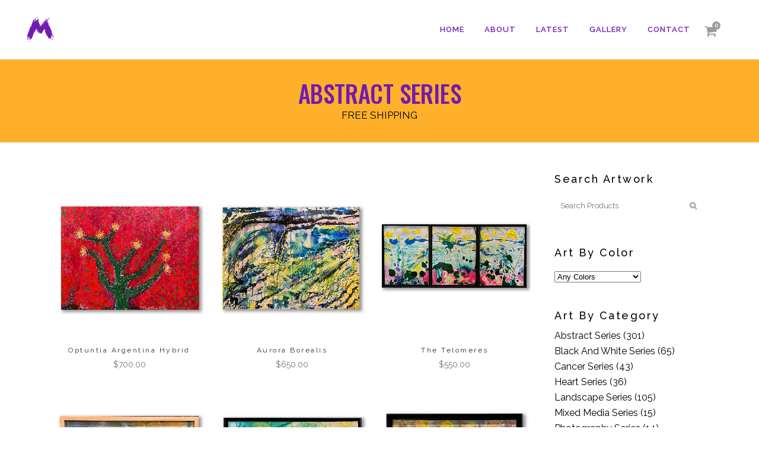

--- FILE ---
content_type: text/html; charset=UTF-8
request_url: https://michaelmorrisonart.com/product-category/abstract-series/page/3/
body_size: 17077
content:

<!DOCTYPE html>
<html lang="en-US">
<head>
	<meta charset="UTF-8" />
	
				<meta name="viewport" content="width=device-width,initial-scale=1,user-scalable=no">
		
            
                        <link rel="shortcut icon" type="image/x-icon" href="https://michaelmorrisonart.com/wp-content/uploads/2018/10/favicon.png">
            <link rel="apple-touch-icon" href="https://michaelmorrisonart.com/wp-content/uploads/2018/10/favicon.png"/>
        
	<link rel="profile" href="http://gmpg.org/xfn/11" />
	<link rel="pingback" href="https://michaelmorrisonart.com/xmlrpc.php" />

	<title>Michael Morrison Art | </title>
<meta name='robots' content='max-image-preview:large' />
	<style>img:is([sizes="auto" i], [sizes^="auto," i]) { contain-intrinsic-size: 3000px 1500px }</style>
	<link rel='dns-prefetch' href='//fonts.googleapis.com' />
<link rel="alternate" type="application/rss+xml" title="Michael Morrison Art &raquo; Feed" href="https://michaelmorrisonart.com/feed/" />
<link rel="alternate" type="application/rss+xml" title="Michael Morrison Art &raquo; Comments Feed" href="https://michaelmorrisonart.com/comments/feed/" />
<link rel="alternate" type="application/rss+xml" title="Michael Morrison Art &raquo; Abstract Series Category Feed" href="https://michaelmorrisonart.com/product-category/abstract-series/feed/" />
<script type="text/javascript">
/* <![CDATA[ */
window._wpemojiSettings = {"baseUrl":"https:\/\/s.w.org\/images\/core\/emoji\/16.0.1\/72x72\/","ext":".png","svgUrl":"https:\/\/s.w.org\/images\/core\/emoji\/16.0.1\/svg\/","svgExt":".svg","source":{"concatemoji":"https:\/\/michaelmorrisonart.com\/wp-includes\/js\/wp-emoji-release.min.js?ver=6.8.3"}};
/*! This file is auto-generated */
!function(s,n){var o,i,e;function c(e){try{var t={supportTests:e,timestamp:(new Date).valueOf()};sessionStorage.setItem(o,JSON.stringify(t))}catch(e){}}function p(e,t,n){e.clearRect(0,0,e.canvas.width,e.canvas.height),e.fillText(t,0,0);var t=new Uint32Array(e.getImageData(0,0,e.canvas.width,e.canvas.height).data),a=(e.clearRect(0,0,e.canvas.width,e.canvas.height),e.fillText(n,0,0),new Uint32Array(e.getImageData(0,0,e.canvas.width,e.canvas.height).data));return t.every(function(e,t){return e===a[t]})}function u(e,t){e.clearRect(0,0,e.canvas.width,e.canvas.height),e.fillText(t,0,0);for(var n=e.getImageData(16,16,1,1),a=0;a<n.data.length;a++)if(0!==n.data[a])return!1;return!0}function f(e,t,n,a){switch(t){case"flag":return n(e,"\ud83c\udff3\ufe0f\u200d\u26a7\ufe0f","\ud83c\udff3\ufe0f\u200b\u26a7\ufe0f")?!1:!n(e,"\ud83c\udde8\ud83c\uddf6","\ud83c\udde8\u200b\ud83c\uddf6")&&!n(e,"\ud83c\udff4\udb40\udc67\udb40\udc62\udb40\udc65\udb40\udc6e\udb40\udc67\udb40\udc7f","\ud83c\udff4\u200b\udb40\udc67\u200b\udb40\udc62\u200b\udb40\udc65\u200b\udb40\udc6e\u200b\udb40\udc67\u200b\udb40\udc7f");case"emoji":return!a(e,"\ud83e\udedf")}return!1}function g(e,t,n,a){var r="undefined"!=typeof WorkerGlobalScope&&self instanceof WorkerGlobalScope?new OffscreenCanvas(300,150):s.createElement("canvas"),o=r.getContext("2d",{willReadFrequently:!0}),i=(o.textBaseline="top",o.font="600 32px Arial",{});return e.forEach(function(e){i[e]=t(o,e,n,a)}),i}function t(e){var t=s.createElement("script");t.src=e,t.defer=!0,s.head.appendChild(t)}"undefined"!=typeof Promise&&(o="wpEmojiSettingsSupports",i=["flag","emoji"],n.supports={everything:!0,everythingExceptFlag:!0},e=new Promise(function(e){s.addEventListener("DOMContentLoaded",e,{once:!0})}),new Promise(function(t){var n=function(){try{var e=JSON.parse(sessionStorage.getItem(o));if("object"==typeof e&&"number"==typeof e.timestamp&&(new Date).valueOf()<e.timestamp+604800&&"object"==typeof e.supportTests)return e.supportTests}catch(e){}return null}();if(!n){if("undefined"!=typeof Worker&&"undefined"!=typeof OffscreenCanvas&&"undefined"!=typeof URL&&URL.createObjectURL&&"undefined"!=typeof Blob)try{var e="postMessage("+g.toString()+"("+[JSON.stringify(i),f.toString(),p.toString(),u.toString()].join(",")+"));",a=new Blob([e],{type:"text/javascript"}),r=new Worker(URL.createObjectURL(a),{name:"wpTestEmojiSupports"});return void(r.onmessage=function(e){c(n=e.data),r.terminate(),t(n)})}catch(e){}c(n=g(i,f,p,u))}t(n)}).then(function(e){for(var t in e)n.supports[t]=e[t],n.supports.everything=n.supports.everything&&n.supports[t],"flag"!==t&&(n.supports.everythingExceptFlag=n.supports.everythingExceptFlag&&n.supports[t]);n.supports.everythingExceptFlag=n.supports.everythingExceptFlag&&!n.supports.flag,n.DOMReady=!1,n.readyCallback=function(){n.DOMReady=!0}}).then(function(){return e}).then(function(){var e;n.supports.everything||(n.readyCallback(),(e=n.source||{}).concatemoji?t(e.concatemoji):e.wpemoji&&e.twemoji&&(t(e.twemoji),t(e.wpemoji)))}))}((window,document),window._wpemojiSettings);
/* ]]> */
</script>
<style id='wp-emoji-styles-inline-css' type='text/css'>

	img.wp-smiley, img.emoji {
		display: inline !important;
		border: none !important;
		box-shadow: none !important;
		height: 1em !important;
		width: 1em !important;
		margin: 0 0.07em !important;
		vertical-align: -0.1em !important;
		background: none !important;
		padding: 0 !important;
	}
</style>
<link rel='stylesheet' id='wp-block-library-css' href='https://michaelmorrisonart.com/wp-includes/css/dist/block-library/style.min.css?ver=6.8.3' type='text/css' media='all' />
<style id='classic-theme-styles-inline-css' type='text/css'>
/*! This file is auto-generated */
.wp-block-button__link{color:#fff;background-color:#32373c;border-radius:9999px;box-shadow:none;text-decoration:none;padding:calc(.667em + 2px) calc(1.333em + 2px);font-size:1.125em}.wp-block-file__button{background:#32373c;color:#fff;text-decoration:none}
</style>
<style id='global-styles-inline-css' type='text/css'>
:root{--wp--preset--aspect-ratio--square: 1;--wp--preset--aspect-ratio--4-3: 4/3;--wp--preset--aspect-ratio--3-4: 3/4;--wp--preset--aspect-ratio--3-2: 3/2;--wp--preset--aspect-ratio--2-3: 2/3;--wp--preset--aspect-ratio--16-9: 16/9;--wp--preset--aspect-ratio--9-16: 9/16;--wp--preset--color--black: #000000;--wp--preset--color--cyan-bluish-gray: #abb8c3;--wp--preset--color--white: #ffffff;--wp--preset--color--pale-pink: #f78da7;--wp--preset--color--vivid-red: #cf2e2e;--wp--preset--color--luminous-vivid-orange: #ff6900;--wp--preset--color--luminous-vivid-amber: #fcb900;--wp--preset--color--light-green-cyan: #7bdcb5;--wp--preset--color--vivid-green-cyan: #00d084;--wp--preset--color--pale-cyan-blue: #8ed1fc;--wp--preset--color--vivid-cyan-blue: #0693e3;--wp--preset--color--vivid-purple: #9b51e0;--wp--preset--gradient--vivid-cyan-blue-to-vivid-purple: linear-gradient(135deg,rgba(6,147,227,1) 0%,rgb(155,81,224) 100%);--wp--preset--gradient--light-green-cyan-to-vivid-green-cyan: linear-gradient(135deg,rgb(122,220,180) 0%,rgb(0,208,130) 100%);--wp--preset--gradient--luminous-vivid-amber-to-luminous-vivid-orange: linear-gradient(135deg,rgba(252,185,0,1) 0%,rgba(255,105,0,1) 100%);--wp--preset--gradient--luminous-vivid-orange-to-vivid-red: linear-gradient(135deg,rgba(255,105,0,1) 0%,rgb(207,46,46) 100%);--wp--preset--gradient--very-light-gray-to-cyan-bluish-gray: linear-gradient(135deg,rgb(238,238,238) 0%,rgb(169,184,195) 100%);--wp--preset--gradient--cool-to-warm-spectrum: linear-gradient(135deg,rgb(74,234,220) 0%,rgb(151,120,209) 20%,rgb(207,42,186) 40%,rgb(238,44,130) 60%,rgb(251,105,98) 80%,rgb(254,248,76) 100%);--wp--preset--gradient--blush-light-purple: linear-gradient(135deg,rgb(255,206,236) 0%,rgb(152,150,240) 100%);--wp--preset--gradient--blush-bordeaux: linear-gradient(135deg,rgb(254,205,165) 0%,rgb(254,45,45) 50%,rgb(107,0,62) 100%);--wp--preset--gradient--luminous-dusk: linear-gradient(135deg,rgb(255,203,112) 0%,rgb(199,81,192) 50%,rgb(65,88,208) 100%);--wp--preset--gradient--pale-ocean: linear-gradient(135deg,rgb(255,245,203) 0%,rgb(182,227,212) 50%,rgb(51,167,181) 100%);--wp--preset--gradient--electric-grass: linear-gradient(135deg,rgb(202,248,128) 0%,rgb(113,206,126) 100%);--wp--preset--gradient--midnight: linear-gradient(135deg,rgb(2,3,129) 0%,rgb(40,116,252) 100%);--wp--preset--font-size--small: 13px;--wp--preset--font-size--medium: 20px;--wp--preset--font-size--large: 36px;--wp--preset--font-size--x-large: 42px;--wp--preset--spacing--20: 0.44rem;--wp--preset--spacing--30: 0.67rem;--wp--preset--spacing--40: 1rem;--wp--preset--spacing--50: 1.5rem;--wp--preset--spacing--60: 2.25rem;--wp--preset--spacing--70: 3.38rem;--wp--preset--spacing--80: 5.06rem;--wp--preset--shadow--natural: 6px 6px 9px rgba(0, 0, 0, 0.2);--wp--preset--shadow--deep: 12px 12px 50px rgba(0, 0, 0, 0.4);--wp--preset--shadow--sharp: 6px 6px 0px rgba(0, 0, 0, 0.2);--wp--preset--shadow--outlined: 6px 6px 0px -3px rgba(255, 255, 255, 1), 6px 6px rgba(0, 0, 0, 1);--wp--preset--shadow--crisp: 6px 6px 0px rgba(0, 0, 0, 1);}:where(.is-layout-flex){gap: 0.5em;}:where(.is-layout-grid){gap: 0.5em;}body .is-layout-flex{display: flex;}.is-layout-flex{flex-wrap: wrap;align-items: center;}.is-layout-flex > :is(*, div){margin: 0;}body .is-layout-grid{display: grid;}.is-layout-grid > :is(*, div){margin: 0;}:where(.wp-block-columns.is-layout-flex){gap: 2em;}:where(.wp-block-columns.is-layout-grid){gap: 2em;}:where(.wp-block-post-template.is-layout-flex){gap: 1.25em;}:where(.wp-block-post-template.is-layout-grid){gap: 1.25em;}.has-black-color{color: var(--wp--preset--color--black) !important;}.has-cyan-bluish-gray-color{color: var(--wp--preset--color--cyan-bluish-gray) !important;}.has-white-color{color: var(--wp--preset--color--white) !important;}.has-pale-pink-color{color: var(--wp--preset--color--pale-pink) !important;}.has-vivid-red-color{color: var(--wp--preset--color--vivid-red) !important;}.has-luminous-vivid-orange-color{color: var(--wp--preset--color--luminous-vivid-orange) !important;}.has-luminous-vivid-amber-color{color: var(--wp--preset--color--luminous-vivid-amber) !important;}.has-light-green-cyan-color{color: var(--wp--preset--color--light-green-cyan) !important;}.has-vivid-green-cyan-color{color: var(--wp--preset--color--vivid-green-cyan) !important;}.has-pale-cyan-blue-color{color: var(--wp--preset--color--pale-cyan-blue) !important;}.has-vivid-cyan-blue-color{color: var(--wp--preset--color--vivid-cyan-blue) !important;}.has-vivid-purple-color{color: var(--wp--preset--color--vivid-purple) !important;}.has-black-background-color{background-color: var(--wp--preset--color--black) !important;}.has-cyan-bluish-gray-background-color{background-color: var(--wp--preset--color--cyan-bluish-gray) !important;}.has-white-background-color{background-color: var(--wp--preset--color--white) !important;}.has-pale-pink-background-color{background-color: var(--wp--preset--color--pale-pink) !important;}.has-vivid-red-background-color{background-color: var(--wp--preset--color--vivid-red) !important;}.has-luminous-vivid-orange-background-color{background-color: var(--wp--preset--color--luminous-vivid-orange) !important;}.has-luminous-vivid-amber-background-color{background-color: var(--wp--preset--color--luminous-vivid-amber) !important;}.has-light-green-cyan-background-color{background-color: var(--wp--preset--color--light-green-cyan) !important;}.has-vivid-green-cyan-background-color{background-color: var(--wp--preset--color--vivid-green-cyan) !important;}.has-pale-cyan-blue-background-color{background-color: var(--wp--preset--color--pale-cyan-blue) !important;}.has-vivid-cyan-blue-background-color{background-color: var(--wp--preset--color--vivid-cyan-blue) !important;}.has-vivid-purple-background-color{background-color: var(--wp--preset--color--vivid-purple) !important;}.has-black-border-color{border-color: var(--wp--preset--color--black) !important;}.has-cyan-bluish-gray-border-color{border-color: var(--wp--preset--color--cyan-bluish-gray) !important;}.has-white-border-color{border-color: var(--wp--preset--color--white) !important;}.has-pale-pink-border-color{border-color: var(--wp--preset--color--pale-pink) !important;}.has-vivid-red-border-color{border-color: var(--wp--preset--color--vivid-red) !important;}.has-luminous-vivid-orange-border-color{border-color: var(--wp--preset--color--luminous-vivid-orange) !important;}.has-luminous-vivid-amber-border-color{border-color: var(--wp--preset--color--luminous-vivid-amber) !important;}.has-light-green-cyan-border-color{border-color: var(--wp--preset--color--light-green-cyan) !important;}.has-vivid-green-cyan-border-color{border-color: var(--wp--preset--color--vivid-green-cyan) !important;}.has-pale-cyan-blue-border-color{border-color: var(--wp--preset--color--pale-cyan-blue) !important;}.has-vivid-cyan-blue-border-color{border-color: var(--wp--preset--color--vivid-cyan-blue) !important;}.has-vivid-purple-border-color{border-color: var(--wp--preset--color--vivid-purple) !important;}.has-vivid-cyan-blue-to-vivid-purple-gradient-background{background: var(--wp--preset--gradient--vivid-cyan-blue-to-vivid-purple) !important;}.has-light-green-cyan-to-vivid-green-cyan-gradient-background{background: var(--wp--preset--gradient--light-green-cyan-to-vivid-green-cyan) !important;}.has-luminous-vivid-amber-to-luminous-vivid-orange-gradient-background{background: var(--wp--preset--gradient--luminous-vivid-amber-to-luminous-vivid-orange) !important;}.has-luminous-vivid-orange-to-vivid-red-gradient-background{background: var(--wp--preset--gradient--luminous-vivid-orange-to-vivid-red) !important;}.has-very-light-gray-to-cyan-bluish-gray-gradient-background{background: var(--wp--preset--gradient--very-light-gray-to-cyan-bluish-gray) !important;}.has-cool-to-warm-spectrum-gradient-background{background: var(--wp--preset--gradient--cool-to-warm-spectrum) !important;}.has-blush-light-purple-gradient-background{background: var(--wp--preset--gradient--blush-light-purple) !important;}.has-blush-bordeaux-gradient-background{background: var(--wp--preset--gradient--blush-bordeaux) !important;}.has-luminous-dusk-gradient-background{background: var(--wp--preset--gradient--luminous-dusk) !important;}.has-pale-ocean-gradient-background{background: var(--wp--preset--gradient--pale-ocean) !important;}.has-electric-grass-gradient-background{background: var(--wp--preset--gradient--electric-grass) !important;}.has-midnight-gradient-background{background: var(--wp--preset--gradient--midnight) !important;}.has-small-font-size{font-size: var(--wp--preset--font-size--small) !important;}.has-medium-font-size{font-size: var(--wp--preset--font-size--medium) !important;}.has-large-font-size{font-size: var(--wp--preset--font-size--large) !important;}.has-x-large-font-size{font-size: var(--wp--preset--font-size--x-large) !important;}
:where(.wp-block-post-template.is-layout-flex){gap: 1.25em;}:where(.wp-block-post-template.is-layout-grid){gap: 1.25em;}
:where(.wp-block-columns.is-layout-flex){gap: 2em;}:where(.wp-block-columns.is-layout-grid){gap: 2em;}
:root :where(.wp-block-pullquote){font-size: 1.5em;line-height: 1.6;}
</style>
<link rel='stylesheet' id='contact-form-7-css' href='https://michaelmorrisonart.com/wp-content/plugins/contact-form-7/includes/css/styles.css?ver=6.1.4' type='text/css' media='all' />
<link rel='stylesheet' id='rs-plugin-settings-css' href='https://michaelmorrisonart.com/wp-content/plugins/revslider/public/assets/css/rs6.css?ver=6.4.11' type='text/css' media='all' />
<style id='rs-plugin-settings-inline-css' type='text/css'>
#rs-demo-id {}
</style>
<style id='woocommerce-inline-inline-css' type='text/css'>
.woocommerce form .form-row .required { visibility: visible; }
</style>
<link rel='stylesheet' id='wp-components-css' href='https://michaelmorrisonart.com/wp-includes/css/dist/components/style.min.css?ver=6.8.3' type='text/css' media='all' />
<link rel='stylesheet' id='godaddy-styles-css' href='https://michaelmorrisonart.com/wp-content/mu-plugins/vendor/wpex/godaddy-launch/includes/Dependencies/GoDaddy/Styles/build/latest.css?ver=2.0.2' type='text/css' media='all' />
<link rel='stylesheet' id='mediaelement-css' href='https://michaelmorrisonart.com/wp-includes/js/mediaelement/mediaelementplayer-legacy.min.css?ver=4.2.17' type='text/css' media='all' />
<link rel='stylesheet' id='wp-mediaelement-css' href='https://michaelmorrisonart.com/wp-includes/js/mediaelement/wp-mediaelement.min.css?ver=6.8.3' type='text/css' media='all' />
<link rel='stylesheet' id='bridge-default-style-css' href='https://michaelmorrisonart.com/wp-content/themes/bridge/style.css?ver=6.8.3' type='text/css' media='all' />
<link rel='stylesheet' id='bridge-qode-font_awesome-css' href='https://michaelmorrisonart.com/wp-content/themes/bridge/css/font-awesome/css/font-awesome.min.css?ver=6.8.3' type='text/css' media='all' />
<link rel='stylesheet' id='bridge-qode-font_elegant-css' href='https://michaelmorrisonart.com/wp-content/themes/bridge/css/elegant-icons/style.min.css?ver=6.8.3' type='text/css' media='all' />
<link rel='stylesheet' id='bridge-qode-linea_icons-css' href='https://michaelmorrisonart.com/wp-content/themes/bridge/css/linea-icons/style.css?ver=6.8.3' type='text/css' media='all' />
<link rel='stylesheet' id='bridge-qode-dripicons-css' href='https://michaelmorrisonart.com/wp-content/themes/bridge/css/dripicons/dripicons.css?ver=6.8.3' type='text/css' media='all' />
<link rel='stylesheet' id='bridge-qode-kiko-css' href='https://michaelmorrisonart.com/wp-content/themes/bridge/css/kiko/kiko-all.css?ver=6.8.3' type='text/css' media='all' />
<link rel='stylesheet' id='bridge-qode-font_awesome_5-css' href='https://michaelmorrisonart.com/wp-content/themes/bridge/css/font-awesome-5/css/font-awesome-5.min.css?ver=6.8.3' type='text/css' media='all' />
<link rel='stylesheet' id='bridge-stylesheet-css' href='https://michaelmorrisonart.com/wp-content/themes/bridge/css/stylesheet.min.css?ver=6.8.3' type='text/css' media='all' />
<style id='bridge-stylesheet-inline-css' type='text/css'>
   .archive.disabled_footer_top .footer_top_holder, .archive.disabled_footer_bottom .footer_bottom_holder { display: none;}


</style>
<link rel='stylesheet' id='bridge-woocommerce-css' href='https://michaelmorrisonart.com/wp-content/themes/bridge/css/woocommerce.min.css?ver=6.8.3' type='text/css' media='all' />
<link rel='stylesheet' id='bridge-woocommerce-responsive-css' href='https://michaelmorrisonart.com/wp-content/themes/bridge/css/woocommerce_responsive.min.css?ver=6.8.3' type='text/css' media='all' />
<link rel='stylesheet' id='bridge-print-css' href='https://michaelmorrisonart.com/wp-content/themes/bridge/css/print.css?ver=6.8.3' type='text/css' media='all' />
<link rel='stylesheet' id='bridge-style-dynamic-css' href='https://michaelmorrisonart.com/wp-content/themes/bridge/css/style_dynamic.css?ver=1546899298' type='text/css' media='all' />
<link rel='stylesheet' id='bridge-responsive-css' href='https://michaelmorrisonart.com/wp-content/themes/bridge/css/responsive.min.css?ver=6.8.3' type='text/css' media='all' />
<link rel='stylesheet' id='bridge-style-dynamic-responsive-css' href='https://michaelmorrisonart.com/wp-content/themes/bridge/css/style_dynamic_responsive.css?ver=1546899298' type='text/css' media='all' />
<style id='bridge-style-dynamic-responsive-inline-css' type='text/css'>


</style>
<link rel='stylesheet' id='js_composer_front-css' href='https://michaelmorrisonart.com/wp-content/plugins/js_composer/assets/css/js_composer.min.css?ver=6.6.0' type='text/css' media='all' />
<link rel='stylesheet' id='bridge-style-handle-google-fonts-css' href='https://fonts.googleapis.com/css?family=Raleway%3A100%2C200%2C300%2C400%2C500%2C600%2C700%2C800%2C900%2C100italic%2C300italic%2C400italic%2C700italic%7COswald%3A100%2C200%2C300%2C400%2C500%2C600%2C700%2C800%2C900%2C100italic%2C300italic%2C400italic%2C700italic%7CRaleway%3A100%2C200%2C300%2C400%2C500%2C600%2C700%2C800%2C900%2C100italic%2C300italic%2C400italic%2C700italic&#038;subset=latin%2Clatin-ext&#038;ver=1.0.0' type='text/css' media='all' />
<link rel='stylesheet' id='bridge-core-dashboard-style-css' href='https://michaelmorrisonart.com/wp-content/plugins/bridge-core/modules/core-dashboard/assets/css/core-dashboard.min.css?ver=6.8.3' type='text/css' media='all' />
<link rel='stylesheet' id='childstyle-css' href='https://michaelmorrisonart.com/wp-content/themes/bridge-child/style.css?ver=6.8.3' type='text/css' media='all' />
<script type="text/javascript" src="https://michaelmorrisonart.com/wp-includes/js/jquery/jquery.min.js?ver=3.7.1" id="jquery-core-js"></script>
<script type="text/javascript" src="https://michaelmorrisonart.com/wp-includes/js/jquery/jquery-migrate.min.js?ver=3.4.1" id="jquery-migrate-js"></script>
<script type="text/javascript" src="https://michaelmorrisonart.com/wp-content/plugins/revslider/public/assets/js/rbtools.min.js?ver=6.4.8" id="tp-tools-js"></script>
<script type="text/javascript" src="https://michaelmorrisonart.com/wp-content/plugins/revslider/public/assets/js/rs6.min.js?ver=6.4.11" id="revmin-js"></script>
<script type="text/javascript" src="https://michaelmorrisonart.com/wp-content/plugins/woocommerce/assets/js/jquery-blockui/jquery.blockUI.min.js?ver=2.7.0-wc.10.4.3" id="wc-jquery-blockui-js" data-wp-strategy="defer"></script>
<script type="text/javascript" id="wc-add-to-cart-js-extra">
/* <![CDATA[ */
var wc_add_to_cart_params = {"ajax_url":"\/wp-admin\/admin-ajax.php","wc_ajax_url":"\/?wc-ajax=%%endpoint%%","i18n_view_cart":"View cart","cart_url":"https:\/\/michaelmorrisonart.com\/cart\/","is_cart":"","cart_redirect_after_add":"no"};
/* ]]> */
</script>
<script type="text/javascript" src="https://michaelmorrisonart.com/wp-content/plugins/woocommerce/assets/js/frontend/add-to-cart.min.js?ver=10.4.3" id="wc-add-to-cart-js" data-wp-strategy="defer"></script>
<script type="text/javascript" src="https://michaelmorrisonart.com/wp-content/plugins/woocommerce/assets/js/js-cookie/js.cookie.min.js?ver=2.1.4-wc.10.4.3" id="wc-js-cookie-js" defer="defer" data-wp-strategy="defer"></script>
<script type="text/javascript" id="woocommerce-js-extra">
/* <![CDATA[ */
var woocommerce_params = {"ajax_url":"\/wp-admin\/admin-ajax.php","wc_ajax_url":"\/?wc-ajax=%%endpoint%%","i18n_password_show":"Show password","i18n_password_hide":"Hide password"};
/* ]]> */
</script>
<script type="text/javascript" src="https://michaelmorrisonart.com/wp-content/plugins/woocommerce/assets/js/frontend/woocommerce.min.js?ver=10.4.3" id="woocommerce-js" defer="defer" data-wp-strategy="defer"></script>
<script type="text/javascript" src="https://michaelmorrisonart.com/wp-content/plugins/js_composer/assets/js/vendors/woocommerce-add-to-cart.js?ver=6.6.0" id="vc_woocommerce-add-to-cart-js-js"></script>
<script type="text/javascript" src="https://michaelmorrisonart.com/wp-content/plugins/woocommerce/assets/js/select2/select2.full.min.js?ver=4.0.3-wc.10.4.3" id="wc-select2-js" defer="defer" data-wp-strategy="defer"></script>
<link rel="https://api.w.org/" href="https://michaelmorrisonart.com/wp-json/" /><link rel="alternate" title="JSON" type="application/json" href="https://michaelmorrisonart.com/wp-json/wp/v2/product_cat/30" /><link rel="EditURI" type="application/rsd+xml" title="RSD" href="https://michaelmorrisonart.com/xmlrpc.php?rsd" />
<meta name="generator" content="WordPress 6.8.3" />
<meta name="generator" content="WooCommerce 10.4.3" />
	<noscript><style>.woocommerce-product-gallery{ opacity: 1 !important; }</style></noscript>
	<style type="text/css">.recentcomments a{display:inline !important;padding:0 !important;margin:0 !important;}</style><meta name="generator" content="Powered by WPBakery Page Builder - drag and drop page builder for WordPress."/>
<meta name="generator" content="Powered by Slider Revolution 6.4.11 - responsive, Mobile-Friendly Slider Plugin for WordPress with comfortable drag and drop interface." />
<script type="text/javascript">function setREVStartSize(e){
			//window.requestAnimationFrame(function() {				 
				window.RSIW = window.RSIW===undefined ? window.innerWidth : window.RSIW;	
				window.RSIH = window.RSIH===undefined ? window.innerHeight : window.RSIH;	
				try {								
					var pw = document.getElementById(e.c).parentNode.offsetWidth,
						newh;
					pw = pw===0 || isNaN(pw) ? window.RSIW : pw;
					e.tabw = e.tabw===undefined ? 0 : parseInt(e.tabw);
					e.thumbw = e.thumbw===undefined ? 0 : parseInt(e.thumbw);
					e.tabh = e.tabh===undefined ? 0 : parseInt(e.tabh);
					e.thumbh = e.thumbh===undefined ? 0 : parseInt(e.thumbh);
					e.tabhide = e.tabhide===undefined ? 0 : parseInt(e.tabhide);
					e.thumbhide = e.thumbhide===undefined ? 0 : parseInt(e.thumbhide);
					e.mh = e.mh===undefined || e.mh=="" || e.mh==="auto" ? 0 : parseInt(e.mh,0);		
					if(e.layout==="fullscreen" || e.l==="fullscreen") 						
						newh = Math.max(e.mh,window.RSIH);					
					else{					
						e.gw = Array.isArray(e.gw) ? e.gw : [e.gw];
						for (var i in e.rl) if (e.gw[i]===undefined || e.gw[i]===0) e.gw[i] = e.gw[i-1];					
						e.gh = e.el===undefined || e.el==="" || (Array.isArray(e.el) && e.el.length==0)? e.gh : e.el;
						e.gh = Array.isArray(e.gh) ? e.gh : [e.gh];
						for (var i in e.rl) if (e.gh[i]===undefined || e.gh[i]===0) e.gh[i] = e.gh[i-1];
											
						var nl = new Array(e.rl.length),
							ix = 0,						
							sl;					
						e.tabw = e.tabhide>=pw ? 0 : e.tabw;
						e.thumbw = e.thumbhide>=pw ? 0 : e.thumbw;
						e.tabh = e.tabhide>=pw ? 0 : e.tabh;
						e.thumbh = e.thumbhide>=pw ? 0 : e.thumbh;					
						for (var i in e.rl) nl[i] = e.rl[i]<window.RSIW ? 0 : e.rl[i];
						sl = nl[0];									
						for (var i in nl) if (sl>nl[i] && nl[i]>0) { sl = nl[i]; ix=i;}															
						var m = pw>(e.gw[ix]+e.tabw+e.thumbw) ? 1 : (pw-(e.tabw+e.thumbw)) / (e.gw[ix]);					
						newh =  (e.gh[ix] * m) + (e.tabh + e.thumbh);
					}				
					if(window.rs_init_css===undefined) window.rs_init_css = document.head.appendChild(document.createElement("style"));					
					document.getElementById(e.c).height = newh+"px";
					window.rs_init_css.innerHTML += "#"+e.c+"_wrapper { height: "+newh+"px }";				
				} catch(e){
					console.log("Failure at Presize of Slider:" + e)
				}					   
			//});
		  };</script>
		<style type="text/css" id="wp-custom-css">
			.woocommerce .product .qode-add-gallery-and-zoom-support .woocommerce-product-gallery__trigger{display: none;}
.q_tabs .tabs-nav li a{font-size: 24px;}
.q_tabs .tabs-nav{pointer-events: none;}
.woocommerce.single-product.qode-product-single-tabs-on-bottom .q_tabs {
    padding: 0px 16.5% 0px;
}
.blog_holder article .post_text h2 .date{display: none;}		</style>
		<noscript><style> .wpb_animate_when_almost_visible { opacity: 1; }</style></noscript></head>

<body class="archive paged tax-product_cat term-abstract-series term-30 paged-3 wp-theme-bridge wp-child-theme-bridge-child theme-bridge bridge-core-2.7.8 woocommerce woocommerce-page woocommerce-no-js  qode_grid_1200 columns-4 qode-product-single-tabs-on-bottom qode-child-theme-ver-1.0.0 qode-theme-ver-26.3 qode-theme-bridge disabled_footer_bottom wpb-js-composer js-comp-ver-6.6.0 vc_responsive" itemscope itemtype="http://schema.org/WebPage">



	<div class="ajax_loader"><div class="ajax_loader_1"><div class="pulse"></div></div></div>
	
<div class="wrapper">
	<div class="wrapper_inner">

    
		<!-- Google Analytics start -->
					<script>
				var _gaq = _gaq || [];
				_gaq.push(['_setAccount', 'UA-128984589-1']);
				_gaq.push(['_trackPageview']);

				(function() {
					var ga = document.createElement('script'); ga.type = 'text/javascript'; ga.async = true;
					ga.src = ('https:' == document.location.protocol ? 'https://ssl' : 'http://www') + '.google-analytics.com/ga.js';
					var s = document.getElementsByTagName('script')[0]; s.parentNode.insertBefore(ga, s);
				})();
			</script>
				<!-- Google Analytics end -->

		
	<header class="has_woocommerce_dropdown  scroll_header_top_area  regular page_header">
    <div class="header_inner clearfix">
                <div class="header_top_bottom_holder">
            
            <div class="header_bottom clearfix" style=' background-color:rgba(255, 255, 255, 1);' >
                
                            <div class="header_inner_left">
                                									<div class="mobile_menu_button">
		<span>
			<i class="qode_icon_font_awesome fa fa-bars " ></i>		</span>
	</div>
                                <div class="logo_wrapper" >
	<div class="q_logo">
		<a itemprop="url" href="https://michaelmorrisonart.com/" >
             <img itemprop="image" class="normal" src="https://michaelmorrisonart.com/wp-content/uploads/2018/10/logo-header-01.png" alt="Logo"> 			 <img itemprop="image" class="light" src="https://michaelmorrisonart.com/wp-content/uploads/2018/10/logo-header-01.png" alt="Logo"/> 			 <img itemprop="image" class="dark" src="https://michaelmorrisonart.com/wp-content/uploads/2018/10/logo-header-01.png" alt="Logo"/> 			 <img itemprop="image" class="sticky" src="https://michaelmorrisonart.com/wp-content/uploads/2018/10/logo-header-01.png" alt="Logo"/> 			 <img itemprop="image" class="mobile" src="https://michaelmorrisonart.com/wp-content/uploads/2018/10/logo-header-01.png" alt="Logo"/> 					</a>
	</div>
	</div>                                                            </div>
                                                                    <div class="header_inner_right">
                                        <div class="side_menu_button_wrapper right">
                                                                                        		<div class="shopping_cart_outer">
		<div class="shopping_cart_inner">
		<div class="shopping_cart_header">
			<a class="header_cart fa fa-shopping-cart" href="https://michaelmorrisonart.com/cart/"><span class="header_cart_span">0</span></a>
			<div class="shopping_cart_dropdown">
			<div class="shopping_cart_dropdown_inner">
									<ul class="cart_list product_list_widget">
													<li>No products in the cart.</li>
											</ul>
				</div>
                <a itemprop="url" href="https://michaelmorrisonart.com/cart/" class="qbutton white view-cart">Cart <i class="fa fa-shopping-cart"></i></a>
				<span class="total">Total:<span><span class="woocommerce-Price-amount amount"><bdi><span class="woocommerce-Price-currencySymbol">&#36;</span>0.00</bdi></span></span></span>
	</div>
</div>
		</div>
		</div>
	                                            <div class="side_menu_button">
                                                                                                                                                
                                            </div>
                                        </div>
                                    </div>
                                
                                
                                <nav class="main_menu drop_down right">
                                    <ul id="menu-main-menu" class=""><li id="nav-menu-item-267" class="menu-item menu-item-type-post_type menu-item-object-page menu-item-home  narrow"><a href="https://michaelmorrisonart.com/" class=""><i class="menu_icon blank fa"></i><span>Home</span><span class="plus"></span></a></li>
<li id="nav-menu-item-268" class="menu-item menu-item-type-post_type menu-item-object-page menu-item-home anchor-item  narrow"><a href="https://michaelmorrisonart.com/#about" class=""><i class="menu_icon blank fa"></i><span>About</span><span class="plus"></span></a></li>
<li id="nav-menu-item-265" class="menu-item menu-item-type-post_type menu-item-object-page menu-item-home anchor-item  narrow"><a href="https://michaelmorrisonart.com/#works" class=""><i class="menu_icon blank fa"></i><span>Latest</span><span class="plus"></span></a></li>
<li id="nav-menu-item-286" class="menu-item menu-item-type-post_type menu-item-object-page  narrow"><a href="https://michaelmorrisonart.com/shop/" class=""><i class="menu_icon blank fa"></i><span>Gallery</span><span class="plus"></span></a></li>
<li id="nav-menu-item-266" class="menu-item menu-item-type-post_type menu-item-object-page menu-item-home anchor-item  narrow"><a href="https://michaelmorrisonart.com/#contact" class=""><i class="menu_icon blank fa"></i><span>Contact</span><span class="plus"></span></a></li>
</ul>                                </nav>
                                							    <nav class="mobile_menu">
	<ul id="menu-main-menu-1" class=""><li id="mobile-menu-item-267" class="menu-item menu-item-type-post_type menu-item-object-page menu-item-home "><a href="https://michaelmorrisonart.com/" class=""><span>Home</span></a><span class="mobile_arrow"><i class="fa fa-angle-right"></i><i class="fa fa-angle-down"></i></span></li>
<li id="mobile-menu-item-268" class="menu-item menu-item-type-post_type menu-item-object-page menu-item-home "><a href="https://michaelmorrisonart.com/#about" class=""><span>About</span></a><span class="mobile_arrow"><i class="fa fa-angle-right"></i><i class="fa fa-angle-down"></i></span></li>
<li id="mobile-menu-item-265" class="menu-item menu-item-type-post_type menu-item-object-page menu-item-home "><a href="https://michaelmorrisonart.com/#works" class=""><span>Latest</span></a><span class="mobile_arrow"><i class="fa fa-angle-right"></i><i class="fa fa-angle-down"></i></span></li>
<li id="mobile-menu-item-286" class="menu-item menu-item-type-post_type menu-item-object-page "><a href="https://michaelmorrisonart.com/shop/" class=""><span>Gallery</span></a><span class="mobile_arrow"><i class="fa fa-angle-right"></i><i class="fa fa-angle-down"></i></span></li>
<li id="mobile-menu-item-266" class="menu-item menu-item-type-post_type menu-item-object-page menu-item-home "><a href="https://michaelmorrisonart.com/#contact" class=""><span>Contact</span></a><span class="mobile_arrow"><i class="fa fa-angle-right"></i><i class="fa fa-angle-down"></i></span></li>
</ul></nav>                                                </div>
            </div>
        </div>
</header>	<a id="back_to_top" href="#">
        <span class="fa-stack">
            <span aria-hidden="true" class="qode_icon_font_elegant arrow_carrot-up " ></span>        </span>
	</a>
	
	
    
    	
    
    <div class="content ">
        <div class="content_inner  ">
        	<div class="title_outer title_without_animation"    data-height="240">
		<div class="title title_size_large  position_center " style="height:240px;background-color:#ffb02a;">
			<div class="image not_responsive"></div>
										<div class="title_holder"  style="padding-top:100px;height:140px;">
					<div class="container">
						<div class="container_inner clearfix">
								<div class="title_subtitle_holder" >
                                                                																		<h1 ><span>Abstract Series</span></h1>
																	
																														<span class="subtitle"  >FREE SHIPPING</span>
																																				                                                            </div>
						</div>
					</div>
				</div>
								</div>
			</div>

    				<div class="container">
										<div class="container_inner default_template_holder clearfix" >
	
                                                                                <div class="two_columns_75_25 woocommerce_with_sidebar grid2 clearfix">
                        <div class="column1">
                                            <div class="column_inner">
                                <div class="woocommerce-notices-wrapper"></div><ul class="products">
	<li class="product type-product post-2128 status-publish first instock product_cat-abstract-series has-post-thumbnail taxable shipping-taxable purchasable product-type-simple">
		
    <div class="top-product-section">

        <a itemprop="url" href="https://michaelmorrisonart.com/product/optuntia-argentina-hybrid/" class="product-category">
            <span class="image-wrapper">
            <img width="1000" height="1000" src="https://michaelmorrisonart.com/wp-content/uploads/2020/02/Optuntia-Argentina-Hybrid-2013.jpg" class="attachment-woocommerce_thumbnail size-woocommerce_thumbnail" alt="Optuntia Argentina Hybrid" decoding="async" fetchpriority="high" srcset="https://michaelmorrisonart.com/wp-content/uploads/2020/02/Optuntia-Argentina-Hybrid-2013.jpg 1000w, https://michaelmorrisonart.com/wp-content/uploads/2020/02/Optuntia-Argentina-Hybrid-2013-300x300.jpg 300w, https://michaelmorrisonart.com/wp-content/uploads/2020/02/Optuntia-Argentina-Hybrid-2013-150x150.jpg 150w, https://michaelmorrisonart.com/wp-content/uploads/2020/02/Optuntia-Argentina-Hybrid-2013-768x768.jpg 768w, https://michaelmorrisonart.com/wp-content/uploads/2020/02/Optuntia-Argentina-Hybrid-2013-570x570.jpg 570w, https://michaelmorrisonart.com/wp-content/uploads/2020/02/Optuntia-Argentina-Hybrid-2013-500x500.jpg 500w, https://michaelmorrisonart.com/wp-content/uploads/2020/02/Optuntia-Argentina-Hybrid-2013-700x700.jpg 700w, https://michaelmorrisonart.com/wp-content/uploads/2020/02/Optuntia-Argentina-Hybrid-2013-100x100.jpg 100w" sizes="(max-width: 1000px) 100vw, 1000px" />            </span>
        </a>

		<span class="add-to-cart-button-outer"><span class="add-to-cart-button-inner"><a href="/product-category/abstract-series/page/3/?add-to-cart=2128" data-quantity="1" class="button product_type_simple add_to_cart_button ajax_add_to_cart qbutton add-to-cart-button" data-product_id="2128" data-product_sku="" aria-label="Add to cart: &ldquo;Optuntia Argentina Hybrid&rdquo;" rel="nofollow" data-success_message="&ldquo;Optuntia Argentina Hybrid&rdquo; has been added to your cart" data-product_price="700" data-product_name="Optuntia Argentina Hybrid" data-google_product_id="" role="button">Add to cart</a></span></span>
    </div>
        <a itemprop="url" href="https://michaelmorrisonart.com/product/optuntia-argentina-hybrid/" class="product-category product-info">
        <h6 itemprop="name">Optuntia Argentina Hybrid</h6>

        
        
	<span class="price"><span class="woocommerce-Price-amount amount"><bdi><span class="woocommerce-Price-currencySymbol">&#36;</span>700.00</bdi></span></span>
    </a>

    
</li>
	<li class="product type-product post-2126 status-publish instock product_cat-abstract-series has-post-thumbnail taxable shipping-taxable purchasable product-type-simple">
		
    <div class="top-product-section">

        <a itemprop="url" href="https://michaelmorrisonart.com/product/aurora-borealis/" class="product-category">
            <span class="image-wrapper">
            <img width="1000" height="1000" src="https://michaelmorrisonart.com/wp-content/uploads/2020/02/Aurora-Borealis-2014.jpg" class="attachment-woocommerce_thumbnail size-woocommerce_thumbnail" alt="Aurora Borealis" decoding="async" srcset="https://michaelmorrisonart.com/wp-content/uploads/2020/02/Aurora-Borealis-2014.jpg 1000w, https://michaelmorrisonart.com/wp-content/uploads/2020/02/Aurora-Borealis-2014-300x300.jpg 300w, https://michaelmorrisonart.com/wp-content/uploads/2020/02/Aurora-Borealis-2014-150x150.jpg 150w, https://michaelmorrisonart.com/wp-content/uploads/2020/02/Aurora-Borealis-2014-768x768.jpg 768w, https://michaelmorrisonart.com/wp-content/uploads/2020/02/Aurora-Borealis-2014-570x570.jpg 570w, https://michaelmorrisonart.com/wp-content/uploads/2020/02/Aurora-Borealis-2014-500x500.jpg 500w, https://michaelmorrisonart.com/wp-content/uploads/2020/02/Aurora-Borealis-2014-700x700.jpg 700w, https://michaelmorrisonart.com/wp-content/uploads/2020/02/Aurora-Borealis-2014-100x100.jpg 100w" sizes="(max-width: 1000px) 100vw, 1000px" />            </span>
        </a>

		<span class="add-to-cart-button-outer"><span class="add-to-cart-button-inner"><a href="/product-category/abstract-series/page/3/?add-to-cart=2126" data-quantity="1" class="button product_type_simple add_to_cart_button ajax_add_to_cart qbutton add-to-cart-button" data-product_id="2126" data-product_sku="" aria-label="Add to cart: &ldquo;Aurora Borealis&rdquo;" rel="nofollow" data-success_message="&ldquo;Aurora Borealis&rdquo; has been added to your cart" data-product_price="650" data-product_name="Aurora Borealis" data-google_product_id="" role="button">Add to cart</a></span></span>
    </div>
        <a itemprop="url" href="https://michaelmorrisonart.com/product/aurora-borealis/" class="product-category product-info">
        <h6 itemprop="name">Aurora Borealis</h6>

        
        
	<span class="price"><span class="woocommerce-Price-amount amount"><bdi><span class="woocommerce-Price-currencySymbol">&#36;</span>650.00</bdi></span></span>
    </a>

    
</li>
	<li class="product type-product post-2118 status-publish last instock product_cat-abstract-series has-post-thumbnail taxable shipping-taxable purchasable product-type-simple">
		
    <div class="top-product-section">

        <a itemprop="url" href="https://michaelmorrisonart.com/product/the-telomeres/" class="product-category">
            <span class="image-wrapper">
            <img width="1000" height="1000" src="https://michaelmorrisonart.com/wp-content/uploads/2020/02/The-Telomeres-2013.jpg" class="attachment-woocommerce_thumbnail size-woocommerce_thumbnail" alt="The Telomeres" decoding="async" srcset="https://michaelmorrisonart.com/wp-content/uploads/2020/02/The-Telomeres-2013.jpg 1000w, https://michaelmorrisonart.com/wp-content/uploads/2020/02/The-Telomeres-2013-300x300.jpg 300w, https://michaelmorrisonart.com/wp-content/uploads/2020/02/The-Telomeres-2013-150x150.jpg 150w, https://michaelmorrisonart.com/wp-content/uploads/2020/02/The-Telomeres-2013-768x768.jpg 768w, https://michaelmorrisonart.com/wp-content/uploads/2020/02/The-Telomeres-2013-570x570.jpg 570w, https://michaelmorrisonart.com/wp-content/uploads/2020/02/The-Telomeres-2013-500x500.jpg 500w, https://michaelmorrisonart.com/wp-content/uploads/2020/02/The-Telomeres-2013-700x700.jpg 700w, https://michaelmorrisonart.com/wp-content/uploads/2020/02/The-Telomeres-2013-100x100.jpg 100w" sizes="(max-width: 1000px) 100vw, 1000px" />            </span>
        </a>

		<span class="add-to-cart-button-outer"><span class="add-to-cart-button-inner"><a href="/product-category/abstract-series/page/3/?add-to-cart=2118" data-quantity="1" class="button product_type_simple add_to_cart_button ajax_add_to_cart qbutton add-to-cart-button" data-product_id="2118" data-product_sku="" aria-label="Add to cart: &ldquo;The Telomeres&rdquo;" rel="nofollow" data-success_message="&ldquo;The Telomeres&rdquo; has been added to your cart" data-product_price="550" data-product_name="The Telomeres" data-google_product_id="" role="button">Add to cart</a></span></span>
    </div>
        <a itemprop="url" href="https://michaelmorrisonart.com/product/the-telomeres/" class="product-category product-info">
        <h6 itemprop="name">The Telomeres</h6>

        
        
	<span class="price"><span class="woocommerce-Price-amount amount"><bdi><span class="woocommerce-Price-currencySymbol">&#36;</span>550.00</bdi></span></span>
    </a>

    
</li>
	<li class="product type-product post-2112 status-publish first instock product_cat-abstract-series has-post-thumbnail taxable shipping-taxable purchasable product-type-simple">
		
    <div class="top-product-section">

        <a itemprop="url" href="https://michaelmorrisonart.com/product/ship-to-shore/" class="product-category">
            <span class="image-wrapper">
            <img width="1000" height="1000" src="https://michaelmorrisonart.com/wp-content/uploads/2020/02/Ship-to-Shore-2014.jpg" class="attachment-woocommerce_thumbnail size-woocommerce_thumbnail" alt="Ship to Shore" decoding="async" loading="lazy" srcset="https://michaelmorrisonart.com/wp-content/uploads/2020/02/Ship-to-Shore-2014.jpg 1000w, https://michaelmorrisonart.com/wp-content/uploads/2020/02/Ship-to-Shore-2014-300x300.jpg 300w, https://michaelmorrisonart.com/wp-content/uploads/2020/02/Ship-to-Shore-2014-150x150.jpg 150w, https://michaelmorrisonart.com/wp-content/uploads/2020/02/Ship-to-Shore-2014-768x768.jpg 768w, https://michaelmorrisonart.com/wp-content/uploads/2020/02/Ship-to-Shore-2014-570x570.jpg 570w, https://michaelmorrisonart.com/wp-content/uploads/2020/02/Ship-to-Shore-2014-500x500.jpg 500w, https://michaelmorrisonart.com/wp-content/uploads/2020/02/Ship-to-Shore-2014-700x700.jpg 700w, https://michaelmorrisonart.com/wp-content/uploads/2020/02/Ship-to-Shore-2014-100x100.jpg 100w" sizes="auto, (max-width: 1000px) 100vw, 1000px" />            </span>
        </a>

		<span class="add-to-cart-button-outer"><span class="add-to-cart-button-inner"><a href="/product-category/abstract-series/page/3/?add-to-cart=2112" data-quantity="1" class="button product_type_simple add_to_cart_button ajax_add_to_cart qbutton add-to-cart-button" data-product_id="2112" data-product_sku="" aria-label="Add to cart: &ldquo;Ship to Shore&rdquo;" rel="nofollow" data-success_message="&ldquo;Ship to Shore&rdquo; has been added to your cart" data-product_price="400" data-product_name="Ship to Shore" data-google_product_id="" role="button">Add to cart</a></span></span>
    </div>
        <a itemprop="url" href="https://michaelmorrisonart.com/product/ship-to-shore/" class="product-category product-info">
        <h6 itemprop="name">Ship to Shore</h6>

        
        
	<span class="price"><span class="woocommerce-Price-amount amount"><bdi><span class="woocommerce-Price-currencySymbol">&#36;</span>400.00</bdi></span></span>
    </a>

    
</li>
	<li class="product type-product post-2108 status-publish instock product_cat-abstract-series has-post-thumbnail taxable shipping-taxable purchasable product-type-simple">
		
    <div class="top-product-section">

        <a itemprop="url" href="https://michaelmorrisonart.com/product/quaternium-15/" class="product-category">
            <span class="image-wrapper">
            <img width="1000" height="1000" src="https://michaelmorrisonart.com/wp-content/uploads/2020/02/Quaternium-2013.jpg" class="attachment-woocommerce_thumbnail size-woocommerce_thumbnail" alt="Quaternium 15" decoding="async" loading="lazy" srcset="https://michaelmorrisonart.com/wp-content/uploads/2020/02/Quaternium-2013.jpg 1000w, https://michaelmorrisonart.com/wp-content/uploads/2020/02/Quaternium-2013-300x300.jpg 300w, https://michaelmorrisonart.com/wp-content/uploads/2020/02/Quaternium-2013-150x150.jpg 150w, https://michaelmorrisonart.com/wp-content/uploads/2020/02/Quaternium-2013-768x768.jpg 768w, https://michaelmorrisonart.com/wp-content/uploads/2020/02/Quaternium-2013-570x570.jpg 570w, https://michaelmorrisonart.com/wp-content/uploads/2020/02/Quaternium-2013-500x500.jpg 500w, https://michaelmorrisonart.com/wp-content/uploads/2020/02/Quaternium-2013-700x700.jpg 700w, https://michaelmorrisonart.com/wp-content/uploads/2020/02/Quaternium-2013-100x100.jpg 100w" sizes="auto, (max-width: 1000px) 100vw, 1000px" />            </span>
        </a>

		<span class="add-to-cart-button-outer"><span class="add-to-cart-button-inner"><a href="/product-category/abstract-series/page/3/?add-to-cart=2108" data-quantity="1" class="button product_type_simple add_to_cart_button ajax_add_to_cart qbutton add-to-cart-button" data-product_id="2108" data-product_sku="" aria-label="Add to cart: &ldquo;Quaternium 15&rdquo;" rel="nofollow" data-success_message="&ldquo;Quaternium 15&rdquo; has been added to your cart" data-product_price="450" data-product_name="Quaternium 15" data-google_product_id="" role="button">Add to cart</a></span></span>
    </div>
        <a itemprop="url" href="https://michaelmorrisonart.com/product/quaternium-15/" class="product-category product-info">
        <h6 itemprop="name">Quaternium 15</h6>

        
        
	<span class="price"><span class="woocommerce-Price-amount amount"><bdi><span class="woocommerce-Price-currencySymbol">&#36;</span>450.00</bdi></span></span>
    </a>

    
</li>
	<li class="product type-product post-2104 status-publish last instock product_cat-abstract-series has-post-thumbnail taxable shipping-taxable purchasable product-type-simple">
		
    <div class="top-product-section">

        <a itemprop="url" href="https://michaelmorrisonart.com/product/untitled-4/" class="product-category">
            <span class="image-wrapper">
            <img width="1000" height="1000" src="https://michaelmorrisonart.com/wp-content/uploads/2020/02/Untitled-4-2013.jpg" class="attachment-woocommerce_thumbnail size-woocommerce_thumbnail" alt="Untitled-4" decoding="async" loading="lazy" srcset="https://michaelmorrisonart.com/wp-content/uploads/2020/02/Untitled-4-2013.jpg 1000w, https://michaelmorrisonart.com/wp-content/uploads/2020/02/Untitled-4-2013-300x300.jpg 300w, https://michaelmorrisonart.com/wp-content/uploads/2020/02/Untitled-4-2013-150x150.jpg 150w, https://michaelmorrisonart.com/wp-content/uploads/2020/02/Untitled-4-2013-768x768.jpg 768w, https://michaelmorrisonart.com/wp-content/uploads/2020/02/Untitled-4-2013-570x570.jpg 570w, https://michaelmorrisonart.com/wp-content/uploads/2020/02/Untitled-4-2013-500x500.jpg 500w, https://michaelmorrisonart.com/wp-content/uploads/2020/02/Untitled-4-2013-700x700.jpg 700w, https://michaelmorrisonart.com/wp-content/uploads/2020/02/Untitled-4-2013-100x100.jpg 100w" sizes="auto, (max-width: 1000px) 100vw, 1000px" />            </span>
        </a>

		<span class="add-to-cart-button-outer"><span class="add-to-cart-button-inner"><a href="/product-category/abstract-series/page/3/?add-to-cart=2104" data-quantity="1" class="button product_type_simple add_to_cart_button ajax_add_to_cart qbutton add-to-cart-button" data-product_id="2104" data-product_sku="" aria-label="Add to cart: &ldquo;Untitled-4&rdquo;" rel="nofollow" data-success_message="&ldquo;Untitled-4&rdquo; has been added to your cart" data-product_price="350" data-product_name="Untitled-4" data-google_product_id="" role="button">Add to cart</a></span></span>
    </div>
        <a itemprop="url" href="https://michaelmorrisonart.com/product/untitled-4/" class="product-category product-info">
        <h6 itemprop="name">Untitled-4</h6>

        
        
	<span class="price"><span class="woocommerce-Price-amount amount"><bdi><span class="woocommerce-Price-currencySymbol">&#36;</span>350.00</bdi></span></span>
    </a>

    
</li>
	<li class="product type-product post-2079 status-publish first instock product_cat-abstract-series has-post-thumbnail taxable shipping-taxable purchasable product-type-simple">
		
    <div class="top-product-section">

        <a itemprop="url" href="https://michaelmorrisonart.com/product/55-faces/" class="product-category">
            <span class="image-wrapper">
            <img width="1000" height="1000" src="https://michaelmorrisonart.com/wp-content/uploads/2020/02/55-Faces-2013.jpg" class="attachment-woocommerce_thumbnail size-woocommerce_thumbnail" alt="55 Faces" decoding="async" loading="lazy" srcset="https://michaelmorrisonart.com/wp-content/uploads/2020/02/55-Faces-2013.jpg 1000w, https://michaelmorrisonart.com/wp-content/uploads/2020/02/55-Faces-2013-300x300.jpg 300w, https://michaelmorrisonart.com/wp-content/uploads/2020/02/55-Faces-2013-150x150.jpg 150w, https://michaelmorrisonart.com/wp-content/uploads/2020/02/55-Faces-2013-768x768.jpg 768w, https://michaelmorrisonart.com/wp-content/uploads/2020/02/55-Faces-2013-570x570.jpg 570w, https://michaelmorrisonart.com/wp-content/uploads/2020/02/55-Faces-2013-500x500.jpg 500w, https://michaelmorrisonart.com/wp-content/uploads/2020/02/55-Faces-2013-700x700.jpg 700w, https://michaelmorrisonart.com/wp-content/uploads/2020/02/55-Faces-2013-100x100.jpg 100w" sizes="auto, (max-width: 1000px) 100vw, 1000px" />            </span>
        </a>

		<span class="add-to-cart-button-outer"><span class="add-to-cart-button-inner"><a href="/product-category/abstract-series/page/3/?add-to-cart=2079" data-quantity="1" class="button product_type_simple add_to_cart_button ajax_add_to_cart qbutton add-to-cart-button" data-product_id="2079" data-product_sku="" aria-label="Add to cart: &ldquo;55 Faces&rdquo;" rel="nofollow" data-success_message="&ldquo;55 Faces&rdquo; has been added to your cart" data-product_price="255" data-product_name="55 Faces" data-google_product_id="" role="button">Add to cart</a></span></span>
    </div>
        <a itemprop="url" href="https://michaelmorrisonart.com/product/55-faces/" class="product-category product-info">
        <h6 itemprop="name">55 Faces</h6>

        
        
	<span class="price"><span class="woocommerce-Price-amount amount"><bdi><span class="woocommerce-Price-currencySymbol">&#36;</span>255.00</bdi></span></span>
    </a>

    
</li>
	<li class="product type-product post-2073 status-publish instock product_cat-abstract-series has-post-thumbnail taxable shipping-taxable purchasable product-type-simple">
		
    <div class="top-product-section">

        <a itemprop="url" href="https://michaelmorrisonart.com/product/carpet-crawlers/" class="product-category">
            <span class="image-wrapper">
            <img width="1000" height="1000" src="https://michaelmorrisonart.com/wp-content/uploads/2020/02/Carpet-Crawlers-2014.jpg" class="attachment-woocommerce_thumbnail size-woocommerce_thumbnail" alt="Carpet Crawlers" decoding="async" loading="lazy" srcset="https://michaelmorrisonart.com/wp-content/uploads/2020/02/Carpet-Crawlers-2014.jpg 1000w, https://michaelmorrisonart.com/wp-content/uploads/2020/02/Carpet-Crawlers-2014-300x300.jpg 300w, https://michaelmorrisonart.com/wp-content/uploads/2020/02/Carpet-Crawlers-2014-150x150.jpg 150w, https://michaelmorrisonart.com/wp-content/uploads/2020/02/Carpet-Crawlers-2014-768x768.jpg 768w, https://michaelmorrisonart.com/wp-content/uploads/2020/02/Carpet-Crawlers-2014-570x570.jpg 570w, https://michaelmorrisonart.com/wp-content/uploads/2020/02/Carpet-Crawlers-2014-500x500.jpg 500w, https://michaelmorrisonart.com/wp-content/uploads/2020/02/Carpet-Crawlers-2014-700x700.jpg 700w, https://michaelmorrisonart.com/wp-content/uploads/2020/02/Carpet-Crawlers-2014-100x100.jpg 100w" sizes="auto, (max-width: 1000px) 100vw, 1000px" />            </span>
        </a>

		<span class="add-to-cart-button-outer"><span class="add-to-cart-button-inner"><a href="/product-category/abstract-series/page/3/?add-to-cart=2073" data-quantity="1" class="button product_type_simple add_to_cart_button ajax_add_to_cart qbutton add-to-cart-button" data-product_id="2073" data-product_sku="" aria-label="Add to cart: &ldquo;Carpet Crawlers&rdquo;" rel="nofollow" data-success_message="&ldquo;Carpet Crawlers&rdquo; has been added to your cart" data-product_price="560" data-product_name="Carpet Crawlers" data-google_product_id="" role="button">Add to cart</a></span></span>
    </div>
        <a itemprop="url" href="https://michaelmorrisonart.com/product/carpet-crawlers/" class="product-category product-info">
        <h6 itemprop="name">Carpet Crawlers</h6>

        
        
	<span class="price"><span class="woocommerce-Price-amount amount"><bdi><span class="woocommerce-Price-currencySymbol">&#36;</span>560.00</bdi></span></span>
    </a>

    
</li>
	<li class="product type-product post-2071 status-publish last outofstock product_cat-abstract-series has-post-thumbnail taxable shipping-taxable purchasable product-type-simple">
		
    <div class="top-product-section">

        <a itemprop="url" href="https://michaelmorrisonart.com/product/in-flux/" class="product-category">
            <span class="image-wrapper">
            <img width="1000" height="1000" src="https://michaelmorrisonart.com/wp-content/uploads/2020/02/In-Flux-2015.jpg" class="attachment-woocommerce_thumbnail size-woocommerce_thumbnail" alt="In Flux" decoding="async" loading="lazy" srcset="https://michaelmorrisonart.com/wp-content/uploads/2020/02/In-Flux-2015.jpg 1000w, https://michaelmorrisonart.com/wp-content/uploads/2020/02/In-Flux-2015-300x300.jpg 300w, https://michaelmorrisonart.com/wp-content/uploads/2020/02/In-Flux-2015-150x150.jpg 150w, https://michaelmorrisonart.com/wp-content/uploads/2020/02/In-Flux-2015-768x768.jpg 768w, https://michaelmorrisonart.com/wp-content/uploads/2020/02/In-Flux-2015-570x570.jpg 570w, https://michaelmorrisonart.com/wp-content/uploads/2020/02/In-Flux-2015-500x500.jpg 500w, https://michaelmorrisonart.com/wp-content/uploads/2020/02/In-Flux-2015-700x700.jpg 700w, https://michaelmorrisonart.com/wp-content/uploads/2020/02/In-Flux-2015-100x100.jpg 100w" sizes="auto, (max-width: 1000px) 100vw, 1000px" />            </span>
        </a>

			<span class="onsale out-of-stock-button">
        <span class="out-of-stock-button-inner">
            Sold!        </span>
    </span>

    </div>
        <a itemprop="url" href="https://michaelmorrisonart.com/product/in-flux/" class="product-category product-info">
        <h6 itemprop="name">In Flux</h6>

        
        
	<span class="price"><span class="woocommerce-Price-amount amount"><bdi><span class="woocommerce-Price-currencySymbol">&#36;</span>795.00</bdi></span></span>
    </a>

    
</li>
	<li class="product type-product post-2067 status-publish first instock product_cat-abstract-series has-post-thumbnail taxable shipping-taxable purchasable product-type-simple">
		
    <div class="top-product-section">

        <a itemprop="url" href="https://michaelmorrisonart.com/product/faces-in-the-jungle-2/" class="product-category">
            <span class="image-wrapper">
            <img width="1000" height="1000" src="https://michaelmorrisonart.com/wp-content/uploads/2020/02/Faces-in-the-Jungle-2014.jpg" class="attachment-woocommerce_thumbnail size-woocommerce_thumbnail" alt="Faces in The Jungle" decoding="async" loading="lazy" srcset="https://michaelmorrisonart.com/wp-content/uploads/2020/02/Faces-in-the-Jungle-2014.jpg 1000w, https://michaelmorrisonart.com/wp-content/uploads/2020/02/Faces-in-the-Jungle-2014-300x300.jpg 300w, https://michaelmorrisonart.com/wp-content/uploads/2020/02/Faces-in-the-Jungle-2014-150x150.jpg 150w, https://michaelmorrisonart.com/wp-content/uploads/2020/02/Faces-in-the-Jungle-2014-768x768.jpg 768w, https://michaelmorrisonart.com/wp-content/uploads/2020/02/Faces-in-the-Jungle-2014-570x570.jpg 570w, https://michaelmorrisonart.com/wp-content/uploads/2020/02/Faces-in-the-Jungle-2014-500x500.jpg 500w, https://michaelmorrisonart.com/wp-content/uploads/2020/02/Faces-in-the-Jungle-2014-700x700.jpg 700w, https://michaelmorrisonart.com/wp-content/uploads/2020/02/Faces-in-the-Jungle-2014-100x100.jpg 100w" sizes="auto, (max-width: 1000px) 100vw, 1000px" />            </span>
        </a>

		<span class="add-to-cart-button-outer"><span class="add-to-cart-button-inner"><a href="/product-category/abstract-series/page/3/?add-to-cart=2067" data-quantity="1" class="button product_type_simple add_to_cart_button ajax_add_to_cart qbutton add-to-cart-button" data-product_id="2067" data-product_sku="" aria-label="Add to cart: &ldquo;Faces in The Jungle&rdquo;" rel="nofollow" data-success_message="&ldquo;Faces in The Jungle&rdquo; has been added to your cart" data-product_price="500" data-product_name="Faces in The Jungle" data-google_product_id="" role="button">Add to cart</a></span></span>
    </div>
        <a itemprop="url" href="https://michaelmorrisonart.com/product/faces-in-the-jungle-2/" class="product-category product-info">
        <h6 itemprop="name">Faces in The Jungle</h6>

        
        
	<span class="price"><span class="woocommerce-Price-amount amount"><bdi><span class="woocommerce-Price-currencySymbol">&#36;</span>500.00</bdi></span></span>
    </a>

    
</li>
	<li class="product type-product post-2065 status-publish instock product_cat-abstract-series has-post-thumbnail taxable shipping-taxable purchasable product-type-simple">
		
    <div class="top-product-section">

        <a itemprop="url" href="https://michaelmorrisonart.com/product/submerged/" class="product-category">
            <span class="image-wrapper">
            <img width="1000" height="1000" src="https://michaelmorrisonart.com/wp-content/uploads/2020/02/Submerged-2014.jpg" class="attachment-woocommerce_thumbnail size-woocommerce_thumbnail" alt="Submerged" decoding="async" loading="lazy" srcset="https://michaelmorrisonart.com/wp-content/uploads/2020/02/Submerged-2014.jpg 1000w, https://michaelmorrisonart.com/wp-content/uploads/2020/02/Submerged-2014-300x300.jpg 300w, https://michaelmorrisonart.com/wp-content/uploads/2020/02/Submerged-2014-150x150.jpg 150w, https://michaelmorrisonart.com/wp-content/uploads/2020/02/Submerged-2014-768x768.jpg 768w, https://michaelmorrisonart.com/wp-content/uploads/2020/02/Submerged-2014-570x570.jpg 570w, https://michaelmorrisonart.com/wp-content/uploads/2020/02/Submerged-2014-500x500.jpg 500w, https://michaelmorrisonart.com/wp-content/uploads/2020/02/Submerged-2014-700x700.jpg 700w, https://michaelmorrisonart.com/wp-content/uploads/2020/02/Submerged-2014-100x100.jpg 100w" sizes="auto, (max-width: 1000px) 100vw, 1000px" />            </span>
        </a>

		<span class="add-to-cart-button-outer"><span class="add-to-cart-button-inner"><a href="/product-category/abstract-series/page/3/?add-to-cart=2065" data-quantity="1" class="button product_type_simple add_to_cart_button ajax_add_to_cart qbutton add-to-cart-button" data-product_id="2065" data-product_sku="" aria-label="Add to cart: &ldquo;Submerged&rdquo;" rel="nofollow" data-success_message="&ldquo;Submerged&rdquo; has been added to your cart" data-product_price="2000" data-product_name="Submerged" data-google_product_id="" role="button">Add to cart</a></span></span>
    </div>
        <a itemprop="url" href="https://michaelmorrisonart.com/product/submerged/" class="product-category product-info">
        <h6 itemprop="name">Submerged</h6>

        
        
	<span class="price"><span class="woocommerce-Price-amount amount"><bdi><span class="woocommerce-Price-currencySymbol">&#36;</span>2,000.00</bdi></span></span>
    </a>

    
</li>
	<li class="product type-product post-2063 status-publish last instock product_cat-abstract-series has-post-thumbnail taxable shipping-taxable purchasable product-type-simple">
		
    <div class="top-product-section">

        <a itemprop="url" href="https://michaelmorrisonart.com/product/organic-underground/" class="product-category">
            <span class="image-wrapper">
            <img width="1000" height="1000" src="https://michaelmorrisonart.com/wp-content/uploads/2020/02/Organic-Underground-2014.jpg" class="attachment-woocommerce_thumbnail size-woocommerce_thumbnail" alt="Organic Underground" decoding="async" loading="lazy" srcset="https://michaelmorrisonart.com/wp-content/uploads/2020/02/Organic-Underground-2014.jpg 1000w, https://michaelmorrisonart.com/wp-content/uploads/2020/02/Organic-Underground-2014-300x300.jpg 300w, https://michaelmorrisonart.com/wp-content/uploads/2020/02/Organic-Underground-2014-150x150.jpg 150w, https://michaelmorrisonart.com/wp-content/uploads/2020/02/Organic-Underground-2014-768x768.jpg 768w, https://michaelmorrisonart.com/wp-content/uploads/2020/02/Organic-Underground-2014-570x570.jpg 570w, https://michaelmorrisonart.com/wp-content/uploads/2020/02/Organic-Underground-2014-500x500.jpg 500w, https://michaelmorrisonart.com/wp-content/uploads/2020/02/Organic-Underground-2014-700x700.jpg 700w, https://michaelmorrisonart.com/wp-content/uploads/2020/02/Organic-Underground-2014-100x100.jpg 100w" sizes="auto, (max-width: 1000px) 100vw, 1000px" />            </span>
        </a>

		<span class="add-to-cart-button-outer"><span class="add-to-cart-button-inner"><a href="/product-category/abstract-series/page/3/?add-to-cart=2063" data-quantity="1" class="button product_type_simple add_to_cart_button ajax_add_to_cart qbutton add-to-cart-button" data-product_id="2063" data-product_sku="" aria-label="Add to cart: &ldquo;Organic Underground&rdquo;" rel="nofollow" data-success_message="&ldquo;Organic Underground&rdquo; has been added to your cart" data-product_price="3500" data-product_name="Organic Underground" data-google_product_id="" role="button">Add to cart</a></span></span>
    </div>
        <a itemprop="url" href="https://michaelmorrisonart.com/product/organic-underground/" class="product-category product-info">
        <h6 itemprop="name">Organic Underground</h6>

        
        
	<span class="price"><span class="woocommerce-Price-amount amount"><bdi><span class="woocommerce-Price-currencySymbol">&#36;</span>3,500.00</bdi></span></span>
    </a>

    
</li></ul>
<nav class="woocommerce-pagination">
	<ul class='page-numbers'>
	<li><a class="prev page-numbers" href="https://michaelmorrisonart.com/product-category/abstract-series/page/2/"><i class="fa fa-angle-left"></i></a></li>
	<li><a aria-label="Page 1" class="page-numbers" href="https://michaelmorrisonart.com/product-category/abstract-series/page/1/">1</a></li>
	<li><a aria-label="Page 2" class="page-numbers" href="https://michaelmorrisonart.com/product-category/abstract-series/page/2/">2</a></li>
	<li><span aria-label="Page 3" aria-current="page" class="page-numbers current">3</span></li>
	<li><a aria-label="Page 4" class="page-numbers" href="https://michaelmorrisonart.com/product-category/abstract-series/page/4/">4</a></li>
	<li><a aria-label="Page 5" class="page-numbers" href="https://michaelmorrisonart.com/product-category/abstract-series/page/5/">5</a></li>
	<li><a aria-label="Page 6" class="page-numbers" href="https://michaelmorrisonart.com/product-category/abstract-series/page/6/">6</a></li>
	<li><span class="page-numbers dots">&hellip;</span></li>
	<li><a aria-label="Page 24" class="page-numbers" href="https://michaelmorrisonart.com/product-category/abstract-series/page/24/">24</a></li>
	<li><a aria-label="Page 25" class="page-numbers" href="https://michaelmorrisonart.com/product-category/abstract-series/page/25/">25</a></li>
	<li><a aria-label="Page 26" class="page-numbers" href="https://michaelmorrisonart.com/product-category/abstract-series/page/26/">26</a></li>
	<li><a class="next page-numbers" href="https://michaelmorrisonart.com/product-category/abstract-series/page/4/"><i class="fa fa-angle-right"></i></a></li>
</ul>
</nav>
                            </div>
                        </div>
                        <div class="column2">	<div class="column_inner">
		<aside class="sidebar">
							
			<div id="woocommerce_product_search-2" class="widget woocommerce widget_product_search"><h5>Search Artwork</h5><form role="search" method="get" id="searchform" action="https://michaelmorrisonart.com/">
			<div>
				<label class="screen-reader-text" for="s">Search for:</label>
				<input type="text" value="" name="s" id="s" placeholder="Search Products" />
				<input type="submit" id="searchsubmit" value="&#xf002" />
				<input type="hidden" name="post_type" value="product" />
			</div>
		</form></div><div id="woocommerce_layered_nav-2" class="widget woocommerce widget_layered_nav woocommerce-widget-layered-nav"><h5>Art by Color</h5><form method="get" action="https://michaelmorrisonart.com/product-category/abstract-series/" class="woocommerce-widget-layered-nav-dropdown"><select class="woocommerce-widget-layered-nav-dropdown dropdown_layered_nav_colors"><option value="">Any Colors</option><option value="alizarin-crimson" >Alizarin Crimson</option><option value="azo-vermillilon" >Azo Vermillilon</option><option value="biege" >Biege</option><option value="black" >Black</option><option value="blue" >Blue</option><option value="brown" >Brown</option><option value="brown-ochre" >Brown Ochre</option><option value="burnt-orange" >Burnt Orange</option><option value="burnt-sienna" >Burnt Sienna</option><option value="burnt-sierra" >Burnt Sierra</option><option value="cad-yellow-deep" >Cad Yellow Deep</option><option value="carmine" >Carmine</option><option value="cerulean-blue" >Cerulean Blue</option><option value="chrome-green-light" >Chrome Green Light</option><option value="cobalt-blue" >Cobalt Blue</option><option value="cobalt-teal" >Cobalt Teal</option><option value="crimson" >Crimson</option><option value="cyan-blue" >Cyan Blue</option><option value="dioxazine-purple" >Dioxazine Purple</option><option value="flesh" >Flesh</option><option value="forest-green" >Forest Green</option><option value="gold" >Gold</option><option value="gray" >Gray</option><option value="green" >Green</option><option value="hooker-green" >Hooker Green</option><option value="indian-yellow" >Indian Yellow</option><option value="indigo" >Indigo</option><option value="ivory-black" >Ivory Black</option><option value="leaf-green" >Leaf Green</option><option value="lemon-yellow" >Lemon Yellow</option><option value="magenta" >Magenta</option><option value="mars-black" >Mars Black</option><option value="matisse-rose" >Matisse Rose</option><option value="mineral-blue" >Mineral Blue</option><option value="mint" >Mint</option><option value="naphthol-scarlet" >Naphthol Scarlet</option><option value="ocean-blue" >Ocean Blue</option><option value="olive-green" >Olive Green</option><option value="orange" >Orange</option><option value="pathalo-green-blue" >Pathalo Green Blue</option><option value="permanent-red" >Permanent Red</option><option value="pink" >Pink</option><option value="potters-pink" >Potters Pink</option><option value="prussian-blue" >Prussian Blue</option><option value="purple" >Purple</option><option value="raw-umber" >Raw Umber</option><option value="red" >Red</option><option value="red-oxide" >Red Oxide</option><option value="red-violet" >Red Violet</option><option value="sand" >Sand</option><option value="sap-green" >Sap Green</option><option value="skin-tone-light" >Skin Tone Light</option><option value="southern-ocean-blue" >Southern Ocean Blue</option><option value="tan" >Tan</option><option value="turquoise" >Turquoise</option><option value="ultramarine-blue" >Ultramarine Blue</option><option value="unbleached-titanium" >Unbleached Titanium</option><option value="vermillion" >Vermillion</option><option value="vert-phtalo" >Vert Phtalo</option><option value="violet" >Violet</option><option value="viridian" >Viridian</option><option value="white" >White</option><option value="winter-blue" >WInter Blue</option><option value="yellow" >Yellow</option><option value="yellow-deep" >Yellow Deep</option><option value="yellow-ochre" >Yellow Ochre</option></select><input type="hidden" name="filter_colors" value="" /></form></div><div id="woocommerce_product_categories-2" class="widget woocommerce widget_product_categories"><h5>Art by Category</h5><ul class="product-categories"><li class="cat-item cat-item-30 current-cat"><a href="https://michaelmorrisonart.com/product-category/abstract-series/">Abstract Series</a> <span class="count">(301)</span></li>
<li class="cat-item cat-item-29"><a href="https://michaelmorrisonart.com/product-category/black-and-white-series/">Black and White Series</a> <span class="count">(65)</span></li>
<li class="cat-item cat-item-26"><a href="https://michaelmorrisonart.com/product-category/cancer-series/">Cancer Series</a> <span class="count">(43)</span></li>
<li class="cat-item cat-item-28"><a href="https://michaelmorrisonart.com/product-category/heart-series/">Heart Series</a> <span class="count">(36)</span></li>
<li class="cat-item cat-item-27"><a href="https://michaelmorrisonart.com/product-category/landscape-series/">Landscape Series</a> <span class="count">(105)</span></li>
<li class="cat-item cat-item-34"><a href="https://michaelmorrisonart.com/product-category/mixed-media-series/">Mixed Media Series</a> <span class="count">(15)</span></li>
<li class="cat-item cat-item-33"><a href="https://michaelmorrisonart.com/product-category/photography-series/">Photography Series</a> <span class="count">(14)</span></li>
<li class="cat-item cat-item-21"><a href="https://michaelmorrisonart.com/product-category/spirit-of-harmony-series/">Spirit of Harmony Series</a> <span class="count">(170)</span></li>
</ul></div><div id="woocommerce_layered_nav-4" class="widget woocommerce widget_layered_nav woocommerce-widget-layered-nav"><h5>Art by Dimension</h5><ul class="woocommerce-widget-layered-nav-list"><li class="woocommerce-widget-layered-nav-list__item wc-layered-nav-term "><a rel="nofollow" href="https://michaelmorrisonart.com/product-category/abstract-series/?filter_dimensions=11-x-14">11&quot; x 14&quot;</a> <span class="count">(2)</span></li><li class="woocommerce-widget-layered-nav-list__item wc-layered-nav-term "><a rel="nofollow" href="https://michaelmorrisonart.com/product-category/abstract-series/?filter_dimensions=12-x-16">12&quot; x 16&quot;</a> <span class="count">(1)</span></li><li class="woocommerce-widget-layered-nav-list__item wc-layered-nav-term "><a rel="nofollow" href="https://michaelmorrisonart.com/product-category/abstract-series/?filter_dimensions=12-x-32">12&quot; x 32&quot;</a> <span class="count">(1)</span></li><li class="woocommerce-widget-layered-nav-list__item wc-layered-nav-term "><a rel="nofollow" href="https://michaelmorrisonart.com/product-category/abstract-series/?filter_dimensions=12-x-36">12&quot; x 36&quot;</a> <span class="count">(1)</span></li><li class="woocommerce-widget-layered-nav-list__item wc-layered-nav-term "><a rel="nofollow" href="https://michaelmorrisonart.com/product-category/abstract-series/?filter_dimensions=12-x-48">12&quot; x 48&quot;</a> <span class="count">(1)</span></li><li class="woocommerce-widget-layered-nav-list__item wc-layered-nav-term "><a rel="nofollow" href="https://michaelmorrisonart.com/product-category/abstract-series/?filter_dimensions=14-x-18">14&quot; x 18&quot;</a> <span class="count">(1)</span></li><li class="woocommerce-widget-layered-nav-list__item wc-layered-nav-term "><a rel="nofollow" href="https://michaelmorrisonart.com/product-category/abstract-series/?filter_dimensions=15-x-30">15&quot; x 30&quot;</a> <span class="count">(2)</span></li><li class="woocommerce-widget-layered-nav-list__item wc-layered-nav-term "><a rel="nofollow" href="https://michaelmorrisonart.com/product-category/abstract-series/?filter_dimensions=16-x-20">16&quot; x 20&quot;</a> <span class="count">(28)</span></li><li class="woocommerce-widget-layered-nav-list__item wc-layered-nav-term "><a rel="nofollow" href="https://michaelmorrisonart.com/product-category/abstract-series/?filter_dimensions=16-x-40">16&quot; x 40&quot;</a> <span class="count">(1)</span></li><li class="woocommerce-widget-layered-nav-list__item wc-layered-nav-term "><a rel="nofollow" href="https://michaelmorrisonart.com/product-category/abstract-series/?filter_dimensions=18-x-24">18&quot; x 24&quot;</a> <span class="count">(96)</span></li><li class="woocommerce-widget-layered-nav-list__item wc-layered-nav-term "><a rel="nofollow" href="https://michaelmorrisonart.com/product-category/abstract-series/?filter_dimensions=18-x-36">18&quot; x 36&quot;</a> <span class="count">(2)</span></li><li class="woocommerce-widget-layered-nav-list__item wc-layered-nav-term "><a rel="nofollow" href="https://michaelmorrisonart.com/product-category/abstract-series/?filter_dimensions=18-x-48">18&quot; x 48&quot;</a> <span class="count">(1)</span></li><li class="woocommerce-widget-layered-nav-list__item wc-layered-nav-term "><a rel="nofollow" href="https://michaelmorrisonart.com/product-category/abstract-series/?filter_dimensions=20-x-24">20&quot; x 24&quot;</a> <span class="count">(11)</span></li><li class="woocommerce-widget-layered-nav-list__item wc-layered-nav-term "><a rel="nofollow" href="https://michaelmorrisonart.com/product-category/abstract-series/?filter_dimensions=20-x-30">20&quot; x 30&quot;</a> <span class="count">(1)</span></li><li class="woocommerce-widget-layered-nav-list__item wc-layered-nav-term "><a rel="nofollow" href="https://michaelmorrisonart.com/product-category/abstract-series/?filter_dimensions=20-x-32">20&quot; x 32&quot;</a> <span class="count">(1)</span></li><li class="woocommerce-widget-layered-nav-list__item wc-layered-nav-term "><a rel="nofollow" href="https://michaelmorrisonart.com/product-category/abstract-series/?filter_dimensions=20-x-40">20&quot; x 40&quot;</a> <span class="count">(2)</span></li><li class="woocommerce-widget-layered-nav-list__item wc-layered-nav-term "><a rel="nofollow" href="https://michaelmorrisonart.com/product-category/abstract-series/?filter_dimensions=22x-28">22&quot;x 28&quot;</a> <span class="count">(1)</span></li><li class="woocommerce-widget-layered-nav-list__item wc-layered-nav-term "><a rel="nofollow" href="https://michaelmorrisonart.com/product-category/abstract-series/?filter_dimensions=24-x-24">24&quot; x 24&quot;</a> <span class="count">(3)</span></li><li class="woocommerce-widget-layered-nav-list__item wc-layered-nav-term "><a rel="nofollow" href="https://michaelmorrisonart.com/product-category/abstract-series/?filter_dimensions=24-x-30">24&quot; x 30&quot;</a> <span class="count">(7)</span></li><li class="woocommerce-widget-layered-nav-list__item wc-layered-nav-term "><a rel="nofollow" href="https://michaelmorrisonart.com/product-category/abstract-series/?filter_dimensions=24-x-36">24&quot; x 36&quot;</a> <span class="count">(71)</span></li><li class="woocommerce-widget-layered-nav-list__item wc-layered-nav-term "><a rel="nofollow" href="https://michaelmorrisonart.com/product-category/abstract-series/?filter_dimensions=24-x-48">24&quot; x 48&quot;</a> <span class="count">(5)</span></li><li class="woocommerce-widget-layered-nav-list__item wc-layered-nav-term "><a rel="nofollow" href="https://michaelmorrisonart.com/product-category/abstract-series/?filter_dimensions=24-x-54">24&quot; x 54&quot;</a> <span class="count">(1)</span></li><li class="woocommerce-widget-layered-nav-list__item wc-layered-nav-term "><a rel="nofollow" href="https://michaelmorrisonart.com/product-category/abstract-series/?filter_dimensions=30-x-30">30&quot; x 30&quot;</a> <span class="count">(15)</span></li><li class="woocommerce-widget-layered-nav-list__item wc-layered-nav-term "><a rel="nofollow" href="https://michaelmorrisonart.com/product-category/abstract-series/?filter_dimensions=30-x-36">30&quot; x 36&quot;</a> <span class="count">(7)</span></li><li class="woocommerce-widget-layered-nav-list__item wc-layered-nav-term "><a rel="nofollow" href="https://michaelmorrisonart.com/product-category/abstract-series/?filter_dimensions=30-x-40">30&quot; x 40&quot;</a> <span class="count">(7)</span></li><li class="woocommerce-widget-layered-nav-list__item wc-layered-nav-term "><a rel="nofollow" href="https://michaelmorrisonart.com/product-category/abstract-series/?filter_dimensions=30-x-48">30&quot; x 48&quot;</a> <span class="count">(2)</span></li><li class="woocommerce-widget-layered-nav-list__item wc-layered-nav-term "><a rel="nofollow" href="https://michaelmorrisonart.com/product-category/abstract-series/?filter_dimensions=30-x-60">30&quot; x 60&quot;</a> <span class="count">(2)</span></li><li class="woocommerce-widget-layered-nav-list__item wc-layered-nav-term "><a rel="nofollow" href="https://michaelmorrisonart.com/product-category/abstract-series/?filter_dimensions=32-x-38">32&quot; x 38&quot;</a> <span class="count">(1)</span></li><li class="woocommerce-widget-layered-nav-list__item wc-layered-nav-term "><a rel="nofollow" href="https://michaelmorrisonart.com/product-category/abstract-series/?filter_dimensions=35-x-52">35&quot; x 52&quot;</a> <span class="count">(1)</span></li><li class="woocommerce-widget-layered-nav-list__item wc-layered-nav-term "><a rel="nofollow" href="https://michaelmorrisonart.com/product-category/abstract-series/?filter_dimensions=36-x-48">36&quot; x 48&quot;</a> <span class="count">(16)</span></li><li class="woocommerce-widget-layered-nav-list__item wc-layered-nav-term "><a rel="nofollow" href="https://michaelmorrisonart.com/product-category/abstract-series/?filter_dimensions=60-x-96">60&quot; x 96&quot;</a> <span class="count">(1)</span></li><li class="woocommerce-widget-layered-nav-list__item wc-layered-nav-term "><a rel="nofollow" href="https://michaelmorrisonart.com/product-category/abstract-series/?filter_dimensions=8-x-10">8&quot; x 10&quot;</a> <span class="count">(1)</span></li></ul></div><div id="woocommerce_layered_nav-6" class="widget woocommerce widget_layered_nav woocommerce-widget-layered-nav"><h5>Art by Hardware</h5><ul class="woocommerce-widget-layered-nav-list"><li class="woocommerce-widget-layered-nav-list__item wc-layered-nav-term "><a rel="nofollow" href="https://michaelmorrisonart.com/product-category/abstract-series/?filter_hardware=framed">Framed</a> <span class="count">(18)</span></li><li class="woocommerce-widget-layered-nav-list__item wc-layered-nav-term "><a rel="nofollow" href="https://michaelmorrisonart.com/product-category/abstract-series/?filter_hardware=none-no-hardware">None (no Hardware)</a> <span class="count">(156)</span></li><li class="woocommerce-widget-layered-nav-list__item wc-layered-nav-term "><a rel="nofollow" href="https://michaelmorrisonart.com/product-category/abstract-series/?filter_hardware=varnished">Varnished</a> <span class="count">(2)</span></li><li class="woocommerce-widget-layered-nav-list__item wc-layered-nav-term "><a rel="nofollow" href="https://michaelmorrisonart.com/product-category/abstract-series/?filter_hardware=wired">Wired</a> <span class="count">(96)</span></li><li class="woocommerce-widget-layered-nav-list__item wc-layered-nav-term "><a rel="nofollow" href="https://michaelmorrisonart.com/product-category/abstract-series/?filter_hardware=wrap-around-canvas">Wrap Around Canvas</a> <span class="count">(77)</span></li></ul></div><div id="woocommerce_layered_nav-5" class="widget woocommerce widget_layered_nav woocommerce-widget-layered-nav"><h5>Art by Medium</h5><ul class="woocommerce-widget-layered-nav-list"><li class="woocommerce-widget-layered-nav-list__item wc-layered-nav-term "><a rel="nofollow" href="https://michaelmorrisonart.com/product-category/abstract-series/?filter_medium=acrylic">Acrylic</a> <span class="count">(291)</span></li><li class="woocommerce-widget-layered-nav-list__item wc-layered-nav-term "><a rel="nofollow" href="https://michaelmorrisonart.com/product-category/abstract-series/?filter_medium=canvas">Canvas</a> <span class="count">(267)</span></li><li class="woocommerce-widget-layered-nav-list__item wc-layered-nav-term "><a rel="nofollow" href="https://michaelmorrisonart.com/product-category/abstract-series/?filter_medium=guesso-board">Guesso Board</a> <span class="count">(20)</span></li><li class="woocommerce-widget-layered-nav-list__item wc-layered-nav-term "><a rel="nofollow" href="https://michaelmorrisonart.com/product-category/abstract-series/?filter_medium=mixed">Mixed</a> <span class="count">(1)</span></li><li class="woocommerce-widget-layered-nav-list__item wc-layered-nav-term "><a rel="nofollow" href="https://michaelmorrisonart.com/product-category/abstract-series/?filter_medium=paint-board">Paint Board</a> <span class="count">(4)</span></li><li class="woocommerce-widget-layered-nav-list__item wc-layered-nav-term "><a rel="nofollow" href="https://michaelmorrisonart.com/product-category/abstract-series/?filter_medium=pastel-board">Pastel Board</a> <span class="count">(1)</span></li><li class="woocommerce-widget-layered-nav-list__item wc-layered-nav-term "><a rel="nofollow" href="https://michaelmorrisonart.com/product-category/abstract-series/?filter_medium=spray-paint">Spray Paint</a> <span class="count">(3)</span></li></ul></div><div id="woocommerce_layered_nav-7" class="widget woocommerce widget_layered_nav woocommerce-widget-layered-nav"><h5>Art by Orientation</h5><ul class="woocommerce-widget-layered-nav-list"><li class="woocommerce-widget-layered-nav-list__item wc-layered-nav-term "><a rel="nofollow" href="https://michaelmorrisonart.com/product-category/abstract-series/?filter_orientation=landscape">Landscape</a> <span class="count">(186)</span></li><li class="woocommerce-widget-layered-nav-list__item wc-layered-nav-term "><a rel="nofollow" href="https://michaelmorrisonart.com/product-category/abstract-series/?filter_orientation=portrait">Portrait</a> <span class="count">(94)</span></li></ul></div><div id="woocommerce_layered_nav-8" class="widget woocommerce widget_layered_nav woocommerce-widget-layered-nav"><h5>Art by Year Painted</h5><ul class="woocommerce-widget-layered-nav-list"><li class="woocommerce-widget-layered-nav-list__item wc-layered-nav-term "><a rel="nofollow" href="https://michaelmorrisonart.com/product-category/abstract-series/?filter_year-painted=1980">1980</a> <span class="count">(2)</span></li><li class="woocommerce-widget-layered-nav-list__item wc-layered-nav-term "><a rel="nofollow" href="https://michaelmorrisonart.com/product-category/abstract-series/?filter_year-painted=1981">1981</a> <span class="count">(1)</span></li><li class="woocommerce-widget-layered-nav-list__item wc-layered-nav-term "><a rel="nofollow" href="https://michaelmorrisonart.com/product-category/abstract-series/?filter_year-painted=1982">1982</a> <span class="count">(4)</span></li><li class="woocommerce-widget-layered-nav-list__item wc-layered-nav-term "><a rel="nofollow" href="https://michaelmorrisonart.com/product-category/abstract-series/?filter_year-painted=1983">1983</a> <span class="count">(1)</span></li><li class="woocommerce-widget-layered-nav-list__item wc-layered-nav-term "><a rel="nofollow" href="https://michaelmorrisonart.com/product-category/abstract-series/?filter_year-painted=1985">1985</a> <span class="count">(1)</span></li><li class="woocommerce-widget-layered-nav-list__item wc-layered-nav-term "><a rel="nofollow" href="https://michaelmorrisonart.com/product-category/abstract-series/?filter_year-painted=2003">2003</a> <span class="count">(6)</span></li><li class="woocommerce-widget-layered-nav-list__item wc-layered-nav-term "><a rel="nofollow" href="https://michaelmorrisonart.com/product-category/abstract-series/?filter_year-painted=2004">2004</a> <span class="count">(4)</span></li><li class="woocommerce-widget-layered-nav-list__item wc-layered-nav-term "><a rel="nofollow" href="https://michaelmorrisonart.com/product-category/abstract-series/?filter_year-painted=2005">2005</a> <span class="count">(8)</span></li><li class="woocommerce-widget-layered-nav-list__item wc-layered-nav-term "><a rel="nofollow" href="https://michaelmorrisonart.com/product-category/abstract-series/?filter_year-painted=2006">2006</a> <span class="count">(2)</span></li><li class="woocommerce-widget-layered-nav-list__item wc-layered-nav-term "><a rel="nofollow" href="https://michaelmorrisonart.com/product-category/abstract-series/?filter_year-painted=2008">2008</a> <span class="count">(1)</span></li><li class="woocommerce-widget-layered-nav-list__item wc-layered-nav-term "><a rel="nofollow" href="https://michaelmorrisonart.com/product-category/abstract-series/?filter_year-painted=2009">2009</a> <span class="count">(3)</span></li><li class="woocommerce-widget-layered-nav-list__item wc-layered-nav-term "><a rel="nofollow" href="https://michaelmorrisonart.com/product-category/abstract-series/?filter_year-painted=2011">2011</a> <span class="count">(5)</span></li><li class="woocommerce-widget-layered-nav-list__item wc-layered-nav-term "><a rel="nofollow" href="https://michaelmorrisonart.com/product-category/abstract-series/?filter_year-painted=2012">2012</a> <span class="count">(11)</span></li><li class="woocommerce-widget-layered-nav-list__item wc-layered-nav-term "><a rel="nofollow" href="https://michaelmorrisonart.com/product-category/abstract-series/?filter_year-painted=2013">2013</a> <span class="count">(102)</span></li><li class="woocommerce-widget-layered-nav-list__item wc-layered-nav-term "><a rel="nofollow" href="https://michaelmorrisonart.com/product-category/abstract-series/?filter_year-painted=2014">2014</a> <span class="count">(81)</span></li><li class="woocommerce-widget-layered-nav-list__item wc-layered-nav-term "><a rel="nofollow" href="https://michaelmorrisonart.com/product-category/abstract-series/?filter_year-painted=2015">2015</a> <span class="count">(12)</span></li><li class="woocommerce-widget-layered-nav-list__item wc-layered-nav-term "><a rel="nofollow" href="https://michaelmorrisonart.com/product-category/abstract-series/?filter_year-painted=2016">2016</a> <span class="count">(3)</span></li><li class="woocommerce-widget-layered-nav-list__item wc-layered-nav-term "><a rel="nofollow" href="https://michaelmorrisonart.com/product-category/abstract-series/?filter_year-painted=2017">2017</a> <span class="count">(15)</span></li><li class="woocommerce-widget-layered-nav-list__item wc-layered-nav-term "><a rel="nofollow" href="https://michaelmorrisonart.com/product-category/abstract-series/?filter_year-painted=2018">2018</a> <span class="count">(14)</span></li><li class="woocommerce-widget-layered-nav-list__item wc-layered-nav-term "><a rel="nofollow" href="https://michaelmorrisonart.com/product-category/abstract-series/?filter_year-painted=2019">2019</a> <span class="count">(13)</span></li><li class="woocommerce-widget-layered-nav-list__item wc-layered-nav-term "><a rel="nofollow" href="https://michaelmorrisonart.com/product-category/abstract-series/?filter_year-painted=2020">2020</a> <span class="count">(2)</span></li></ul></div><div id="woocommerce_price_filter-2" class="widget woocommerce widget_price_filter"><h5>Art by Price</h5>
<form method="get" action="https://michaelmorrisonart.com/product-category/abstract-series/">
	<div class="price_slider_wrapper">
		<div class="price_slider" style="display:none;"></div>
		<div class="price_slider_amount" data-step="10">
			<label class="screen-reader-text" for="min_price">Min price</label>
			<input type="text" id="min_price" name="min_price" value="0" data-min="0" placeholder="Min price" />
			<label class="screen-reader-text" for="max_price">Max price</label>
			<input type="text" id="max_price" name="max_price" value="6500" data-max="6500" placeholder="Max price" />
						<button type="submit" class="button">Filter</button>
			<div class="price_label" style="display:none;">
				Price: <span class="from"></span> &mdash; <span class="to"></span>
			</div>
						<div class="clear"></div>
		</div>
	</div>
</form>

</div>		</aside>
	</div>
</div>
                    </div>
                                    </div>
            </div>
		
	</div>
</div>



	<footer >
		<div class="footer_inner clearfix">
				<div class="footer_top_holder">
            			<div class="footer_top">
								<div class="container">
					<div class="container_inner">
										<div id="media_image-2" class="widget widget_media_image"><img width="60" height="60" src="https://michaelmorrisonart.com/wp-content/uploads/2018/10/logo-footer-01.png" class="image wp-image-351  attachment-full size-full" alt="" style="max-width: 100%; height: auto;" decoding="async" loading="lazy" /></div><div id="custom_html-2" class="widget_text widget widget_custom_html"><div class="textwidget custom-html-widget">	<div class="vc_empty_space"  style="height: 5px" ><span
			class="vc_empty_space_inner">
			<span class="empty_space_image"  ></span>
		</span></div>


© 2018 Michael Morrison Art — All Rights Reserved<br>
Made With Love by <a href="https://massivemotives.solutions" target="_blank">Massive Motives</a>
</div></div>									</div>
				</div>
							</div>
					</div>
							<div class="footer_bottom_holder">
                									<div class="footer_bottom">
							</div>
								</div>
				</div>
	</footer>
		
</div>
</div>
<script type="speculationrules">
{"prefetch":[{"source":"document","where":{"and":[{"href_matches":"\/*"},{"not":{"href_matches":["\/wp-*.php","\/wp-admin\/*","\/wp-content\/uploads\/*","\/wp-content\/*","\/wp-content\/plugins\/*","\/wp-content\/themes\/bridge-child\/*","\/wp-content\/themes\/bridge\/*","\/*\\?(.+)"]}},{"not":{"selector_matches":"a[rel~=\"nofollow\"]"}},{"not":{"selector_matches":".no-prefetch, .no-prefetch a"}}]},"eagerness":"conservative"}]}
</script>
<script type="text/html" id="wpb-modifications"></script>	<script type='text/javascript'>
		(function () {
			var c = document.body.className;
			c = c.replace(/woocommerce-no-js/, 'woocommerce-js');
			document.body.className = c;
		})();
	</script>
	<link rel='stylesheet' id='wc-stripe-blocks-checkout-style-css' href='https://michaelmorrisonart.com/wp-content/plugins/woocommerce-gateway-stripe/build/upe-blocks.css?ver=5149cca93b0373758856' type='text/css' media='all' />
<link rel='stylesheet' id='wc-blocks-style-css' href='https://michaelmorrisonart.com/wp-content/plugins/woocommerce/assets/client/blocks/wc-blocks.css?ver=wc-10.4.3' type='text/css' media='all' />
<link rel='stylesheet' id='select2-css' href='https://michaelmorrisonart.com/wp-content/plugins/woocommerce/assets/css/select2.css?ver=10.4.3' type='text/css' media='all' />
<script type="text/javascript" src="https://michaelmorrisonart.com/wp-includes/js/dist/hooks.min.js?ver=4d63a3d491d11ffd8ac6" id="wp-hooks-js"></script>
<script type="text/javascript" src="https://michaelmorrisonart.com/wp-includes/js/dist/i18n.min.js?ver=5e580eb46a90c2b997e6" id="wp-i18n-js"></script>
<script type="text/javascript" id="wp-i18n-js-after">
/* <![CDATA[ */
wp.i18n.setLocaleData( { 'text direction\u0004ltr': [ 'ltr' ] } );
/* ]]> */
</script>
<script type="text/javascript" src="https://michaelmorrisonart.com/wp-content/plugins/contact-form-7/includes/swv/js/index.js?ver=6.1.4" id="swv-js"></script>
<script type="text/javascript" id="contact-form-7-js-before">
/* <![CDATA[ */
var wpcf7 = {
    "api": {
        "root": "https:\/\/michaelmorrisonart.com\/wp-json\/",
        "namespace": "contact-form-7\/v1"
    },
    "cached": 1
};
/* ]]> */
</script>
<script type="text/javascript" src="https://michaelmorrisonart.com/wp-content/plugins/contact-form-7/includes/js/index.js?ver=6.1.4" id="contact-form-7-js"></script>
<script type="text/javascript" src="https://michaelmorrisonart.com/wp-includes/js/jquery/ui/core.min.js?ver=1.13.3" id="jquery-ui-core-js"></script>
<script type="text/javascript" src="https://michaelmorrisonart.com/wp-includes/js/jquery/ui/accordion.min.js?ver=1.13.3" id="jquery-ui-accordion-js"></script>
<script type="text/javascript" src="https://michaelmorrisonart.com/wp-includes/js/jquery/ui/menu.min.js?ver=1.13.3" id="jquery-ui-menu-js"></script>
<script type="text/javascript" src="https://michaelmorrisonart.com/wp-includes/js/dist/dom-ready.min.js?ver=f77871ff7694fffea381" id="wp-dom-ready-js"></script>
<script type="text/javascript" src="https://michaelmorrisonart.com/wp-includes/js/dist/a11y.min.js?ver=3156534cc54473497e14" id="wp-a11y-js"></script>
<script type="text/javascript" src="https://michaelmorrisonart.com/wp-includes/js/jquery/ui/autocomplete.min.js?ver=1.13.3" id="jquery-ui-autocomplete-js"></script>
<script type="text/javascript" src="https://michaelmorrisonart.com/wp-includes/js/jquery/ui/controlgroup.min.js?ver=1.13.3" id="jquery-ui-controlgroup-js"></script>
<script type="text/javascript" src="https://michaelmorrisonart.com/wp-includes/js/jquery/ui/checkboxradio.min.js?ver=1.13.3" id="jquery-ui-checkboxradio-js"></script>
<script type="text/javascript" src="https://michaelmorrisonart.com/wp-includes/js/jquery/ui/button.min.js?ver=1.13.3" id="jquery-ui-button-js"></script>
<script type="text/javascript" src="https://michaelmorrisonart.com/wp-includes/js/jquery/ui/datepicker.min.js?ver=1.13.3" id="jquery-ui-datepicker-js"></script>
<script type="text/javascript" id="jquery-ui-datepicker-js-after">
/* <![CDATA[ */
jQuery(function(jQuery){jQuery.datepicker.setDefaults({"closeText":"Close","currentText":"Today","monthNames":["January","February","March","April","May","June","July","August","September","October","November","December"],"monthNamesShort":["Jan","Feb","Mar","Apr","May","Jun","Jul","Aug","Sep","Oct","Nov","Dec"],"nextText":"Next","prevText":"Previous","dayNames":["Sunday","Monday","Tuesday","Wednesday","Thursday","Friday","Saturday"],"dayNamesShort":["Sun","Mon","Tue","Wed","Thu","Fri","Sat"],"dayNamesMin":["S","M","T","W","T","F","S"],"dateFormat":"MM d, yy","firstDay":1,"isRTL":false});});
/* ]]> */
</script>
<script type="text/javascript" src="https://michaelmorrisonart.com/wp-includes/js/jquery/ui/mouse.min.js?ver=1.13.3" id="jquery-ui-mouse-js"></script>
<script type="text/javascript" src="https://michaelmorrisonart.com/wp-includes/js/jquery/ui/resizable.min.js?ver=1.13.3" id="jquery-ui-resizable-js"></script>
<script type="text/javascript" src="https://michaelmorrisonart.com/wp-includes/js/jquery/ui/draggable.min.js?ver=1.13.3" id="jquery-ui-draggable-js"></script>
<script type="text/javascript" src="https://michaelmorrisonart.com/wp-includes/js/jquery/ui/dialog.min.js?ver=1.13.3" id="jquery-ui-dialog-js"></script>
<script type="text/javascript" src="https://michaelmorrisonart.com/wp-includes/js/jquery/ui/droppable.min.js?ver=1.13.3" id="jquery-ui-droppable-js"></script>
<script type="text/javascript" src="https://michaelmorrisonart.com/wp-includes/js/jquery/ui/progressbar.min.js?ver=1.13.3" id="jquery-ui-progressbar-js"></script>
<script type="text/javascript" src="https://michaelmorrisonart.com/wp-includes/js/jquery/ui/selectable.min.js?ver=1.13.3" id="jquery-ui-selectable-js"></script>
<script type="text/javascript" src="https://michaelmorrisonart.com/wp-includes/js/jquery/ui/sortable.min.js?ver=1.13.3" id="jquery-ui-sortable-js"></script>
<script type="text/javascript" src="https://michaelmorrisonart.com/wp-includes/js/jquery/ui/slider.min.js?ver=1.13.3" id="jquery-ui-slider-js"></script>
<script type="text/javascript" src="https://michaelmorrisonart.com/wp-includes/js/jquery/ui/spinner.min.js?ver=1.13.3" id="jquery-ui-spinner-js"></script>
<script type="text/javascript" src="https://michaelmorrisonart.com/wp-includes/js/jquery/ui/tooltip.min.js?ver=1.13.3" id="jquery-ui-tooltip-js"></script>
<script type="text/javascript" src="https://michaelmorrisonart.com/wp-includes/js/jquery/ui/tabs.min.js?ver=1.13.3" id="jquery-ui-tabs-js"></script>
<script type="text/javascript" src="https://michaelmorrisonart.com/wp-includes/js/jquery/ui/effect.min.js?ver=1.13.3" id="jquery-effects-core-js"></script>
<script type="text/javascript" src="https://michaelmorrisonart.com/wp-includes/js/jquery/ui/effect-blind.min.js?ver=1.13.3" id="jquery-effects-blind-js"></script>
<script type="text/javascript" src="https://michaelmorrisonart.com/wp-includes/js/jquery/ui/effect-bounce.min.js?ver=1.13.3" id="jquery-effects-bounce-js"></script>
<script type="text/javascript" src="https://michaelmorrisonart.com/wp-includes/js/jquery/ui/effect-clip.min.js?ver=1.13.3" id="jquery-effects-clip-js"></script>
<script type="text/javascript" src="https://michaelmorrisonart.com/wp-includes/js/jquery/ui/effect-drop.min.js?ver=1.13.3" id="jquery-effects-drop-js"></script>
<script type="text/javascript" src="https://michaelmorrisonart.com/wp-includes/js/jquery/ui/effect-explode.min.js?ver=1.13.3" id="jquery-effects-explode-js"></script>
<script type="text/javascript" src="https://michaelmorrisonart.com/wp-includes/js/jquery/ui/effect-fade.min.js?ver=1.13.3" id="jquery-effects-fade-js"></script>
<script type="text/javascript" src="https://michaelmorrisonart.com/wp-includes/js/jquery/ui/effect-fold.min.js?ver=1.13.3" id="jquery-effects-fold-js"></script>
<script type="text/javascript" src="https://michaelmorrisonart.com/wp-includes/js/jquery/ui/effect-highlight.min.js?ver=1.13.3" id="jquery-effects-highlight-js"></script>
<script type="text/javascript" src="https://michaelmorrisonart.com/wp-includes/js/jquery/ui/effect-pulsate.min.js?ver=1.13.3" id="jquery-effects-pulsate-js"></script>
<script type="text/javascript" src="https://michaelmorrisonart.com/wp-includes/js/jquery/ui/effect-size.min.js?ver=1.13.3" id="jquery-effects-size-js"></script>
<script type="text/javascript" src="https://michaelmorrisonart.com/wp-includes/js/jquery/ui/effect-scale.min.js?ver=1.13.3" id="jquery-effects-scale-js"></script>
<script type="text/javascript" src="https://michaelmorrisonart.com/wp-includes/js/jquery/ui/effect-shake.min.js?ver=1.13.3" id="jquery-effects-shake-js"></script>
<script type="text/javascript" src="https://michaelmorrisonart.com/wp-includes/js/jquery/ui/effect-slide.min.js?ver=1.13.3" id="jquery-effects-slide-js"></script>
<script type="text/javascript" src="https://michaelmorrisonart.com/wp-includes/js/jquery/ui/effect-transfer.min.js?ver=1.13.3" id="jquery-effects-transfer-js"></script>
<script type="text/javascript" src="https://michaelmorrisonart.com/wp-content/themes/bridge/js/plugins/doubletaptogo.js?ver=6.8.3" id="doubleTapToGo-js"></script>
<script type="text/javascript" src="https://michaelmorrisonart.com/wp-content/themes/bridge/js/plugins/modernizr.min.js?ver=6.8.3" id="modernizr-js"></script>
<script type="text/javascript" src="https://michaelmorrisonart.com/wp-content/themes/bridge/js/plugins/jquery.appear.js?ver=6.8.3" id="appear-js"></script>
<script type="text/javascript" src="https://michaelmorrisonart.com/wp-includes/js/hoverIntent.min.js?ver=1.10.2" id="hoverIntent-js"></script>
<script type="text/javascript" src="https://michaelmorrisonart.com/wp-content/themes/bridge/js/plugins/counter.js?ver=6.8.3" id="counter-js"></script>
<script type="text/javascript" src="https://michaelmorrisonart.com/wp-content/themes/bridge/js/plugins/easypiechart.js?ver=6.8.3" id="easyPieChart-js"></script>
<script type="text/javascript" src="https://michaelmorrisonart.com/wp-content/themes/bridge/js/plugins/mixitup.js?ver=6.8.3" id="mixItUp-js"></script>
<script type="text/javascript" src="https://michaelmorrisonart.com/wp-content/themes/bridge/js/plugins/jquery.prettyPhoto.js?ver=6.8.3" id="prettyphoto-js"></script>
<script type="text/javascript" src="https://michaelmorrisonart.com/wp-content/themes/bridge/js/plugins/jquery.fitvids.js?ver=6.8.3" id="fitvids-js"></script>
<script type="text/javascript" src="https://michaelmorrisonart.com/wp-content/themes/bridge/js/plugins/jquery.flexslider-min.js?ver=6.8.3" id="flexslider-js"></script>
<script type="text/javascript" id="mediaelement-core-js-before">
/* <![CDATA[ */
var mejsL10n = {"language":"en","strings":{"mejs.download-file":"Download File","mejs.install-flash":"You are using a browser that does not have Flash player enabled or installed. Please turn on your Flash player plugin or download the latest version from https:\/\/get.adobe.com\/flashplayer\/","mejs.fullscreen":"Fullscreen","mejs.play":"Play","mejs.pause":"Pause","mejs.time-slider":"Time Slider","mejs.time-help-text":"Use Left\/Right Arrow keys to advance one second, Up\/Down arrows to advance ten seconds.","mejs.live-broadcast":"Live Broadcast","mejs.volume-help-text":"Use Up\/Down Arrow keys to increase or decrease volume.","mejs.unmute":"Unmute","mejs.mute":"Mute","mejs.volume-slider":"Volume Slider","mejs.video-player":"Video Player","mejs.audio-player":"Audio Player","mejs.captions-subtitles":"Captions\/Subtitles","mejs.captions-chapters":"Chapters","mejs.none":"None","mejs.afrikaans":"Afrikaans","mejs.albanian":"Albanian","mejs.arabic":"Arabic","mejs.belarusian":"Belarusian","mejs.bulgarian":"Bulgarian","mejs.catalan":"Catalan","mejs.chinese":"Chinese","mejs.chinese-simplified":"Chinese (Simplified)","mejs.chinese-traditional":"Chinese (Traditional)","mejs.croatian":"Croatian","mejs.czech":"Czech","mejs.danish":"Danish","mejs.dutch":"Dutch","mejs.english":"English","mejs.estonian":"Estonian","mejs.filipino":"Filipino","mejs.finnish":"Finnish","mejs.french":"French","mejs.galician":"Galician","mejs.german":"German","mejs.greek":"Greek","mejs.haitian-creole":"Haitian Creole","mejs.hebrew":"Hebrew","mejs.hindi":"Hindi","mejs.hungarian":"Hungarian","mejs.icelandic":"Icelandic","mejs.indonesian":"Indonesian","mejs.irish":"Irish","mejs.italian":"Italian","mejs.japanese":"Japanese","mejs.korean":"Korean","mejs.latvian":"Latvian","mejs.lithuanian":"Lithuanian","mejs.macedonian":"Macedonian","mejs.malay":"Malay","mejs.maltese":"Maltese","mejs.norwegian":"Norwegian","mejs.persian":"Persian","mejs.polish":"Polish","mejs.portuguese":"Portuguese","mejs.romanian":"Romanian","mejs.russian":"Russian","mejs.serbian":"Serbian","mejs.slovak":"Slovak","mejs.slovenian":"Slovenian","mejs.spanish":"Spanish","mejs.swahili":"Swahili","mejs.swedish":"Swedish","mejs.tagalog":"Tagalog","mejs.thai":"Thai","mejs.turkish":"Turkish","mejs.ukrainian":"Ukrainian","mejs.vietnamese":"Vietnamese","mejs.welsh":"Welsh","mejs.yiddish":"Yiddish"}};
/* ]]> */
</script>
<script type="text/javascript" src="https://michaelmorrisonart.com/wp-includes/js/mediaelement/mediaelement-and-player.min.js?ver=4.2.17" id="mediaelement-core-js"></script>
<script type="text/javascript" src="https://michaelmorrisonart.com/wp-includes/js/mediaelement/mediaelement-migrate.min.js?ver=6.8.3" id="mediaelement-migrate-js"></script>
<script type="text/javascript" id="mediaelement-js-extra">
/* <![CDATA[ */
var _wpmejsSettings = {"pluginPath":"\/wp-includes\/js\/mediaelement\/","classPrefix":"mejs-","stretching":"responsive","audioShortcodeLibrary":"mediaelement","videoShortcodeLibrary":"mediaelement"};
/* ]]> */
</script>
<script type="text/javascript" src="https://michaelmorrisonart.com/wp-includes/js/mediaelement/wp-mediaelement.min.js?ver=6.8.3" id="wp-mediaelement-js"></script>
<script type="text/javascript" src="https://michaelmorrisonart.com/wp-content/themes/bridge/js/plugins/infinitescroll.min.js?ver=6.8.3" id="infiniteScroll-js"></script>
<script type="text/javascript" src="https://michaelmorrisonart.com/wp-content/themes/bridge/js/plugins/jquery.waitforimages.js?ver=6.8.3" id="waitforimages-js"></script>
<script type="text/javascript" src="https://michaelmorrisonart.com/wp-includes/js/jquery/jquery.form.min.js?ver=4.3.0" id="jquery-form-js"></script>
<script type="text/javascript" src="https://michaelmorrisonart.com/wp-content/themes/bridge/js/plugins/waypoints.min.js?ver=6.8.3" id="waypoints-js"></script>
<script type="text/javascript" src="https://michaelmorrisonart.com/wp-content/themes/bridge/js/plugins/jplayer.min.js?ver=6.8.3" id="jplayer-js"></script>
<script type="text/javascript" src="https://michaelmorrisonart.com/wp-content/themes/bridge/js/plugins/bootstrap.carousel.js?ver=6.8.3" id="bootstrapCarousel-js"></script>
<script type="text/javascript" src="https://michaelmorrisonart.com/wp-content/themes/bridge/js/plugins/skrollr.js?ver=6.8.3" id="skrollr-js"></script>
<script type="text/javascript" src="https://michaelmorrisonart.com/wp-content/themes/bridge/js/plugins/Chart.min.js?ver=6.8.3" id="chart-js"></script>
<script type="text/javascript" src="https://michaelmorrisonart.com/wp-content/themes/bridge/js/plugins/jquery.easing.1.3.js?ver=6.8.3" id="easing-js"></script>
<script type="text/javascript" src="https://michaelmorrisonart.com/wp-content/themes/bridge/js/plugins/abstractBaseClass.js?ver=6.8.3" id="abstractBaseClass-js"></script>
<script type="text/javascript" src="https://michaelmorrisonart.com/wp-content/themes/bridge/js/plugins/jquery.countdown.js?ver=6.8.3" id="countdown-js"></script>
<script type="text/javascript" src="https://michaelmorrisonart.com/wp-content/themes/bridge/js/plugins/jquery.multiscroll.min.js?ver=6.8.3" id="multiscroll-js"></script>
<script type="text/javascript" src="https://michaelmorrisonart.com/wp-content/themes/bridge/js/plugins/jquery.justifiedGallery.min.js?ver=6.8.3" id="justifiedGallery-js"></script>
<script type="text/javascript" src="https://michaelmorrisonart.com/wp-content/themes/bridge/js/plugins/bigtext.js?ver=6.8.3" id="bigtext-js"></script>
<script type="text/javascript" src="https://michaelmorrisonart.com/wp-content/themes/bridge/js/plugins/jquery.sticky-kit.min.js?ver=6.8.3" id="stickyKit-js"></script>
<script type="text/javascript" src="https://michaelmorrisonart.com/wp-content/themes/bridge/js/plugins/owl.carousel.min.js?ver=6.8.3" id="owlCarousel-js"></script>
<script type="text/javascript" src="https://michaelmorrisonart.com/wp-content/themes/bridge/js/plugins/typed.js?ver=6.8.3" id="typed-js"></script>
<script type="text/javascript" src="https://michaelmorrisonart.com/wp-content/themes/bridge/js/plugins/jquery.carouFredSel-6.2.1.min.js?ver=6.8.3" id="carouFredSel-js"></script>
<script type="text/javascript" src="https://michaelmorrisonart.com/wp-content/themes/bridge/js/plugins/lemmon-slider.min.js?ver=6.8.3" id="lemmonSlider-js"></script>
<script type="text/javascript" src="https://michaelmorrisonart.com/wp-content/themes/bridge/js/plugins/jquery.fullPage.min.js?ver=6.8.3" id="one_page_scroll-js"></script>
<script type="text/javascript" src="https://michaelmorrisonart.com/wp-content/themes/bridge/js/plugins/jquery.mousewheel.min.js?ver=6.8.3" id="mousewheel-js"></script>
<script type="text/javascript" src="https://michaelmorrisonart.com/wp-content/themes/bridge/js/plugins/jquery.touchSwipe.min.js?ver=6.8.3" id="touchSwipe-js"></script>
<script type="text/javascript" src="https://michaelmorrisonart.com/wp-content/themes/bridge/js/plugins/jquery.isotope.min.js?ver=6.8.3" id="isotope-js"></script>
<script type="text/javascript" src="https://michaelmorrisonart.com/wp-content/themes/bridge/js/plugins/packery-mode.pkgd.min.js?ver=6.8.3" id="packery-js"></script>
<script type="text/javascript" src="https://michaelmorrisonart.com/wp-content/themes/bridge/js/plugins/jquery.stretch.js?ver=6.8.3" id="stretch-js"></script>
<script type="text/javascript" src="https://michaelmorrisonart.com/wp-content/themes/bridge/js/plugins/imagesloaded.js?ver=6.8.3" id="imagesLoaded-js"></script>
<script type="text/javascript" src="https://michaelmorrisonart.com/wp-content/themes/bridge/js/plugins/rangeslider.min.js?ver=6.8.3" id="rangeSlider-js"></script>
<script type="text/javascript" src="https://michaelmorrisonart.com/wp-content/themes/bridge/js/plugins/jquery.event.move.js?ver=6.8.3" id="eventMove-js"></script>
<script type="text/javascript" src="https://michaelmorrisonart.com/wp-content/themes/bridge/js/plugins/jquery.twentytwenty.js?ver=6.8.3" id="twentytwenty-js"></script>
<script type="text/javascript" src="https://michaelmorrisonart.com/wp-content/themes/bridge/js/plugins/swiper.min.js?ver=6.8.3" id="swiper-js"></script>
<script type="text/javascript" src="https://michaelmorrisonart.com/wp-content/themes/bridge/js/plugins/TweenLite.min.js?ver=6.8.3" id="TweenLite-js"></script>
<script type="text/javascript" src="https://michaelmorrisonart.com/wp-content/themes/bridge/js/plugins/ScrollToPlugin.min.js?ver=6.8.3" id="ScrollToPlugin-js"></script>
<script type="text/javascript" src="https://michaelmorrisonart.com/wp-content/themes/bridge/js/plugins/smoothPageScroll.min.js?ver=6.8.3" id="smoothPageScroll-js"></script>
<script type="text/javascript" src="https://michaelmorrisonart.com/wp-content/themes/bridge/js/default_dynamic.js?ver=1546899298" id="bridge-default-dynamic-js"></script>
<script type="text/javascript" id="bridge-default-js-extra">
/* <![CDATA[ */
var QodeAdminAjax = {"ajaxurl":"https:\/\/michaelmorrisonart.com\/wp-admin\/admin-ajax.php"};
var qodeGlobalVars = {"vars":{"qodeAddingToCartLabel":"Adding to Cart...","page_scroll_amount_for_sticky":""}};
/* ]]> */
</script>
<script type="text/javascript" src="https://michaelmorrisonart.com/wp-content/themes/bridge/js/default.js?ver=6.8.3" id="bridge-default-js"></script>
<script type="text/javascript" src="https://michaelmorrisonart.com/wp-content/plugins/js_composer/assets/js/dist/js_composer_front.min.js?ver=6.6.0" id="wpb_composer_front_js-js"></script>
<script type="text/javascript" src="https://michaelmorrisonart.com/wp-content/themes/bridge/js/woocommerce.min.js?ver=6.8.3" id="bridge-woocommerce-js"></script>
<script type="text/javascript" id="qode-like-js-extra">
/* <![CDATA[ */
var qodeLike = {"ajaxurl":"https:\/\/michaelmorrisonart.com\/wp-admin\/admin-ajax.php"};
/* ]]> */
</script>
<script type="text/javascript" src="https://michaelmorrisonart.com/wp-content/themes/bridge/js/plugins/qode-like.min.js?ver=6.8.3" id="qode-like-js"></script>
<script type="text/javascript" src="https://michaelmorrisonart.com/wp-content/plugins/woocommerce/assets/js/sourcebuster/sourcebuster.min.js?ver=10.4.3" id="sourcebuster-js-js"></script>
<script type="text/javascript" id="wc-order-attribution-js-extra">
/* <![CDATA[ */
var wc_order_attribution = {"params":{"lifetime":1.0e-5,"session":30,"base64":false,"ajaxurl":"https:\/\/michaelmorrisonart.com\/wp-admin\/admin-ajax.php","prefix":"wc_order_attribution_","allowTracking":true},"fields":{"source_type":"current.typ","referrer":"current_add.rf","utm_campaign":"current.cmp","utm_source":"current.src","utm_medium":"current.mdm","utm_content":"current.cnt","utm_id":"current.id","utm_term":"current.trm","utm_source_platform":"current.plt","utm_creative_format":"current.fmt","utm_marketing_tactic":"current.tct","session_entry":"current_add.ep","session_start_time":"current_add.fd","session_pages":"session.pgs","session_count":"udata.vst","user_agent":"udata.uag"}};
/* ]]> */
</script>
<script type="text/javascript" src="https://michaelmorrisonart.com/wp-content/plugins/woocommerce/assets/js/frontend/order-attribution.min.js?ver=10.4.3" id="wc-order-attribution-js"></script>
<script type="text/javascript" src="https://michaelmorrisonart.com/wp-content/plugins/woocommerce/assets/js/selectWoo/selectWoo.full.min.js?ver=1.0.9-wc.10.4.3" id="selectWoo-js" defer="defer" data-wp-strategy="defer"></script>
<script type="text/javascript" id="wc-widget-dropdown-layered-nav-colors-js-after">
/* <![CDATA[ */
					// Update value on change.
					jQuery( '.dropdown_layered_nav_colors' ).on( 'change', function() {
						var slug = jQuery( this ).val();
						jQuery( ':input[name="filter_colors"]' ).val( slug );
	
						// Submit form on change if standard dropdown.
						if ( ! jQuery( this ).attr( 'multiple' ) ) {
							jQuery( this ).closest( 'form' ).trigger( 'submit' );
						}
					});
	
					// Use Select2 enhancement if possible
					if ( jQuery().selectWoo ) {
						var wc_layered_nav_select = function() {
							jQuery( '.dropdown_layered_nav_colors' ).selectWoo( {
								placeholder: decodeURIComponent('Any%20Colors'),
								minimumResultsForSearch: 5,
								width: '100%',
								allowClear: true,
								language: {
									noResults: function() {
										return 'No matches found';
									}
								}
							} );
						};
						wc_layered_nav_select();
					}
				
/* ]]> */
</script>
<script type="text/javascript" src="https://michaelmorrisonart.com/wp-content/plugins/woocommerce/assets/js/jquery-ui-touch-punch/jquery-ui-touch-punch.min.js?ver=10.4.3" id="wc-jquery-ui-touchpunch-js"></script>
<script type="text/javascript" src="https://michaelmorrisonart.com/wp-content/plugins/woocommerce/assets/js/accounting/accounting.min.js?ver=0.4.2" id="wc-accounting-js"></script>
<script type="text/javascript" id="wc-price-slider-js-extra">
/* <![CDATA[ */
var woocommerce_price_slider_params = {"currency_format_num_decimals":"0","currency_format_symbol":"$","currency_format_decimal_sep":".","currency_format_thousand_sep":",","currency_format":"%s%v"};
/* ]]> */
</script>
<script type="text/javascript" src="https://michaelmorrisonart.com/wp-content/plugins/woocommerce/assets/js/frontend/price-slider.min.js?ver=10.4.3" id="wc-price-slider-js"></script>
</body>
</html>

--- FILE ---
content_type: text/css
request_url: https://michaelmorrisonart.com/wp-content/themes/bridge-child/style.css?ver=6.8.3
body_size: 167
content:
/*
Theme Name: Bridge Child
Theme URI: http://demo.qodeinteractive.com/bridge/
Description: A child theme of Bridge Theme
Author: Qode Interactive
Author URI: http://www.qodethemes.com/
Version: 1.0.0
Template: bridge
*/
@import url("../bridge/style.css");

.woocommerce ul.products li.product .add-to-cart-button{display: none;}

.woocommerce.single-product.qode-product-single-wide-gallery .product .images .woocommerce-product-gallery__image{width: 95%}
mark.count{display: none;}
h2.woocommerce-loop-category__title{font-size: 20px; line-height: 24px;}
.page_not_found h2 {
    margin: 114px 0 20px;
    font-size: 32px;
}
.qode-btn.qode-btn-simple.qode-button-with-separator{
    position: relative;
}

.qode-btn.qode-btn-simple.qode-button-with-separator:before{
    content: '';
    width: 100px;
    height: 100%;
    border-bottom: 1px solid black;
    position: absolute;
    display: inline-block;
    bottom: 50%;
    left: -130px;
}

.cf7_custom_style_1 input.wpcf7-form-control.wpcf7-submit{
    margin-top: 15px;
}

.qode-instagram-feed{
    margin: 0 -25px
}

.qode-instagram-feed li{
    padding: 0 12.5px!important;
}
@media only screen and (max-width: 1000px){
    .qode_clients.four_columns .qode_client_holder{
        width: 50%;
    }
}
.portfolio_detail .info h6{
    font-family: 'Oswald', sans-serif;
    font-size: 21px;
    line-height: 28px;
    font-weight: 500;
    letter-spacing: 0px;
}
.side_menu .qode-instagram-feed li{
    padding: 0 2.5px!important;
    margin: 0 0 5px!important;
}

.side_menu .qode-instagram-feed{
    margin: 0 -2.5px;
}